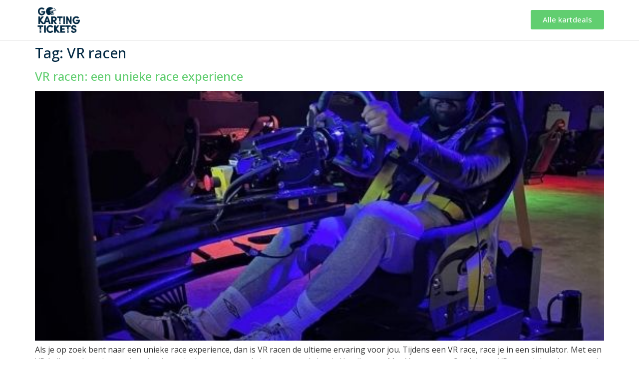

--- FILE ---
content_type: text/html; charset=UTF-8
request_url: https://www.gokartingtickets.nl/post-tag/vr-racen/
body_size: 10840
content:
<!doctype html>
<html lang="nl-NL">
<head>
	<meta charset="UTF-8">
	<meta name="viewport" content="width=device-width, initial-scale=1">
	<link rel="profile" href="https://gmpg.org/xfn/11">
	<meta name='robots' content='index, follow, max-image-preview:large, max-snippet:-1, max-video-preview:-1' />
	<style>img:is([sizes="auto" i], [sizes^="auto," i]) { contain-intrinsic-size: 3000px 1500px }</style>
	
	<!-- This site is optimized with the Yoast SEO plugin v26.2 - https://yoast.com/wordpress/plugins/seo/ -->
	<title>VR racen - GoKarting Tickets</title>
	<link rel="canonical" href="https://www.gokartingtickets.nl/post-tag/vr-racen/" />
	<meta property="og:locale" content="nl_NL" />
	<meta property="og:type" content="article" />
	<meta property="og:title" content="VR racen - GoKarting Tickets" />
	<meta property="og:url" content="https://www.gokartingtickets.nl/post-tag/vr-racen/" />
	<meta property="og:site_name" content="GoKarting Tickets" />
	<meta name="twitter:card" content="summary_large_image" />
	<script type="application/ld+json" class="yoast-schema-graph">{"@context":"https://schema.org","@graph":[{"@type":"CollectionPage","@id":"https://www.gokartingtickets.nl/post-tag/vr-racen/","url":"https://www.gokartingtickets.nl/post-tag/vr-racen/","name":"VR racen - GoKarting Tickets","isPartOf":{"@id":"https://www.gokartingtickets.nl/#website"},"primaryImageOfPage":{"@id":"https://www.gokartingtickets.nl/post-tag/vr-racen/#primaryimage"},"image":{"@id":"https://www.gokartingtickets.nl/post-tag/vr-racen/#primaryimage"},"thumbnailUrl":"https://www.gokartingtickets.nl/wp-content/uploads/2022/01/Blog-VR-racen-een-unieke-race-experience.jpg","breadcrumb":{"@id":"https://www.gokartingtickets.nl/post-tag/vr-racen/#breadcrumb"},"inLanguage":"nl-NL"},{"@type":"ImageObject","inLanguage":"nl-NL","@id":"https://www.gokartingtickets.nl/post-tag/vr-racen/#primaryimage","url":"https://www.gokartingtickets.nl/wp-content/uploads/2022/01/Blog-VR-racen-een-unieke-race-experience.jpg","contentUrl":"https://www.gokartingtickets.nl/wp-content/uploads/2022/01/Blog-VR-racen-een-unieke-race-experience.jpg","width":550,"height":400,"caption":"VR racen bij Immersive in Almere"},{"@type":"BreadcrumbList","@id":"https://www.gokartingtickets.nl/post-tag/vr-racen/#breadcrumb","itemListElement":[{"@type":"ListItem","position":1,"name":"Home","item":"https://www.gokartingtickets.nl/"},{"@type":"ListItem","position":2,"name":"VR racen"}]},{"@type":"WebSite","@id":"https://www.gokartingtickets.nl/#website","url":"https://www.gokartingtickets.nl/","name":"GoKarting Tickets","description":"De mooiste kartbanen van Nederland","publisher":{"@id":"https://www.gokartingtickets.nl/#organization"},"potentialAction":[{"@type":"SearchAction","target":{"@type":"EntryPoint","urlTemplate":"https://www.gokartingtickets.nl/?s={search_term_string}"},"query-input":{"@type":"PropertyValueSpecification","valueRequired":true,"valueName":"search_term_string"}}],"inLanguage":"nl-NL"},{"@type":"Organization","@id":"https://www.gokartingtickets.nl/#organization","name":"GoKartingTickets.nl","url":"https://www.gokartingtickets.nl/","logo":{"@type":"ImageObject","inLanguage":"nl-NL","@id":"https://www.gokartingtickets.nl/#/schema/logo/image/","url":"https://www.gokartingtickets.nl/wp-content/uploads/2021/02/logo-gkt.png","contentUrl":"https://www.gokartingtickets.nl/wp-content/uploads/2021/02/logo-gkt.png","width":179,"height":109,"caption":"GoKartingTickets.nl"},"image":{"@id":"https://www.gokartingtickets.nl/#/schema/logo/image/"}}]}</script>
	<!-- / Yoast SEO plugin. -->


<link rel='dns-prefetch' href='//www.googletagmanager.com' />
<link rel="alternate" type="application/rss+xml" title="GoKarting Tickets &raquo; feed" href="https://www.gokartingtickets.nl/feed/" />
<link rel="alternate" type="application/rss+xml" title="GoKarting Tickets &raquo; reacties feed" href="https://www.gokartingtickets.nl/comments/feed/" />
<link rel="alternate" type="application/rss+xml" title="GoKarting Tickets &raquo; VR racen tag feed" href="https://www.gokartingtickets.nl/post-tag/vr-racen/feed/" />
<script>
window._wpemojiSettings = {"baseUrl":"https:\/\/s.w.org\/images\/core\/emoji\/16.0.1\/72x72\/","ext":".png","svgUrl":"https:\/\/s.w.org\/images\/core\/emoji\/16.0.1\/svg\/","svgExt":".svg","source":{"concatemoji":"https:\/\/www.gokartingtickets.nl\/wp-includes\/js\/wp-emoji-release.min.js?ver=6.8.3"}};
/*! This file is auto-generated */
!function(s,n){var o,i,e;function c(e){try{var t={supportTests:e,timestamp:(new Date).valueOf()};sessionStorage.setItem(o,JSON.stringify(t))}catch(e){}}function p(e,t,n){e.clearRect(0,0,e.canvas.width,e.canvas.height),e.fillText(t,0,0);var t=new Uint32Array(e.getImageData(0,0,e.canvas.width,e.canvas.height).data),a=(e.clearRect(0,0,e.canvas.width,e.canvas.height),e.fillText(n,0,0),new Uint32Array(e.getImageData(0,0,e.canvas.width,e.canvas.height).data));return t.every(function(e,t){return e===a[t]})}function u(e,t){e.clearRect(0,0,e.canvas.width,e.canvas.height),e.fillText(t,0,0);for(var n=e.getImageData(16,16,1,1),a=0;a<n.data.length;a++)if(0!==n.data[a])return!1;return!0}function f(e,t,n,a){switch(t){case"flag":return n(e,"\ud83c\udff3\ufe0f\u200d\u26a7\ufe0f","\ud83c\udff3\ufe0f\u200b\u26a7\ufe0f")?!1:!n(e,"\ud83c\udde8\ud83c\uddf6","\ud83c\udde8\u200b\ud83c\uddf6")&&!n(e,"\ud83c\udff4\udb40\udc67\udb40\udc62\udb40\udc65\udb40\udc6e\udb40\udc67\udb40\udc7f","\ud83c\udff4\u200b\udb40\udc67\u200b\udb40\udc62\u200b\udb40\udc65\u200b\udb40\udc6e\u200b\udb40\udc67\u200b\udb40\udc7f");case"emoji":return!a(e,"\ud83e\udedf")}return!1}function g(e,t,n,a){var r="undefined"!=typeof WorkerGlobalScope&&self instanceof WorkerGlobalScope?new OffscreenCanvas(300,150):s.createElement("canvas"),o=r.getContext("2d",{willReadFrequently:!0}),i=(o.textBaseline="top",o.font="600 32px Arial",{});return e.forEach(function(e){i[e]=t(o,e,n,a)}),i}function t(e){var t=s.createElement("script");t.src=e,t.defer=!0,s.head.appendChild(t)}"undefined"!=typeof Promise&&(o="wpEmojiSettingsSupports",i=["flag","emoji"],n.supports={everything:!0,everythingExceptFlag:!0},e=new Promise(function(e){s.addEventListener("DOMContentLoaded",e,{once:!0})}),new Promise(function(t){var n=function(){try{var e=JSON.parse(sessionStorage.getItem(o));if("object"==typeof e&&"number"==typeof e.timestamp&&(new Date).valueOf()<e.timestamp+604800&&"object"==typeof e.supportTests)return e.supportTests}catch(e){}return null}();if(!n){if("undefined"!=typeof Worker&&"undefined"!=typeof OffscreenCanvas&&"undefined"!=typeof URL&&URL.createObjectURL&&"undefined"!=typeof Blob)try{var e="postMessage("+g.toString()+"("+[JSON.stringify(i),f.toString(),p.toString(),u.toString()].join(",")+"));",a=new Blob([e],{type:"text/javascript"}),r=new Worker(URL.createObjectURL(a),{name:"wpTestEmojiSupports"});return void(r.onmessage=function(e){c(n=e.data),r.terminate(),t(n)})}catch(e){}c(n=g(i,f,p,u))}t(n)}).then(function(e){for(var t in e)n.supports[t]=e[t],n.supports.everything=n.supports.everything&&n.supports[t],"flag"!==t&&(n.supports.everythingExceptFlag=n.supports.everythingExceptFlag&&n.supports[t]);n.supports.everythingExceptFlag=n.supports.everythingExceptFlag&&!n.supports.flag,n.DOMReady=!1,n.readyCallback=function(){n.DOMReady=!0}}).then(function(){return e}).then(function(){var e;n.supports.everything||(n.readyCallback(),(e=n.source||{}).concatemoji?t(e.concatemoji):e.wpemoji&&e.twemoji&&(t(e.twemoji),t(e.wpemoji)))}))}((window,document),window._wpemojiSettings);
</script>
<style id='wp-emoji-styles-inline-css'>

	img.wp-smiley, img.emoji {
		display: inline !important;
		border: none !important;
		box-shadow: none !important;
		height: 1em !important;
		width: 1em !important;
		margin: 0 0.07em !important;
		vertical-align: -0.1em !important;
		background: none !important;
		padding: 0 !important;
	}
</style>
<link rel='stylesheet' id='wp-block-library-css' href='https://www.gokartingtickets.nl/wp-includes/css/dist/block-library/style.min.css?ver=6.8.3' media='all' />
<style id='classic-theme-styles-inline-css'>
/*! This file is auto-generated */
.wp-block-button__link{color:#fff;background-color:#32373c;border-radius:9999px;box-shadow:none;text-decoration:none;padding:calc(.667em + 2px) calc(1.333em + 2px);font-size:1.125em}.wp-block-file__button{background:#32373c;color:#fff;text-decoration:none}
</style>
<style id='global-styles-inline-css'>
:root{--wp--preset--aspect-ratio--square: 1;--wp--preset--aspect-ratio--4-3: 4/3;--wp--preset--aspect-ratio--3-4: 3/4;--wp--preset--aspect-ratio--3-2: 3/2;--wp--preset--aspect-ratio--2-3: 2/3;--wp--preset--aspect-ratio--16-9: 16/9;--wp--preset--aspect-ratio--9-16: 9/16;--wp--preset--color--black: #000000;--wp--preset--color--cyan-bluish-gray: #abb8c3;--wp--preset--color--white: #ffffff;--wp--preset--color--pale-pink: #f78da7;--wp--preset--color--vivid-red: #cf2e2e;--wp--preset--color--luminous-vivid-orange: #ff6900;--wp--preset--color--luminous-vivid-amber: #fcb900;--wp--preset--color--light-green-cyan: #7bdcb5;--wp--preset--color--vivid-green-cyan: #00d084;--wp--preset--color--pale-cyan-blue: #8ed1fc;--wp--preset--color--vivid-cyan-blue: #0693e3;--wp--preset--color--vivid-purple: #9b51e0;--wp--preset--gradient--vivid-cyan-blue-to-vivid-purple: linear-gradient(135deg,rgba(6,147,227,1) 0%,rgb(155,81,224) 100%);--wp--preset--gradient--light-green-cyan-to-vivid-green-cyan: linear-gradient(135deg,rgb(122,220,180) 0%,rgb(0,208,130) 100%);--wp--preset--gradient--luminous-vivid-amber-to-luminous-vivid-orange: linear-gradient(135deg,rgba(252,185,0,1) 0%,rgba(255,105,0,1) 100%);--wp--preset--gradient--luminous-vivid-orange-to-vivid-red: linear-gradient(135deg,rgba(255,105,0,1) 0%,rgb(207,46,46) 100%);--wp--preset--gradient--very-light-gray-to-cyan-bluish-gray: linear-gradient(135deg,rgb(238,238,238) 0%,rgb(169,184,195) 100%);--wp--preset--gradient--cool-to-warm-spectrum: linear-gradient(135deg,rgb(74,234,220) 0%,rgb(151,120,209) 20%,rgb(207,42,186) 40%,rgb(238,44,130) 60%,rgb(251,105,98) 80%,rgb(254,248,76) 100%);--wp--preset--gradient--blush-light-purple: linear-gradient(135deg,rgb(255,206,236) 0%,rgb(152,150,240) 100%);--wp--preset--gradient--blush-bordeaux: linear-gradient(135deg,rgb(254,205,165) 0%,rgb(254,45,45) 50%,rgb(107,0,62) 100%);--wp--preset--gradient--luminous-dusk: linear-gradient(135deg,rgb(255,203,112) 0%,rgb(199,81,192) 50%,rgb(65,88,208) 100%);--wp--preset--gradient--pale-ocean: linear-gradient(135deg,rgb(255,245,203) 0%,rgb(182,227,212) 50%,rgb(51,167,181) 100%);--wp--preset--gradient--electric-grass: linear-gradient(135deg,rgb(202,248,128) 0%,rgb(113,206,126) 100%);--wp--preset--gradient--midnight: linear-gradient(135deg,rgb(2,3,129) 0%,rgb(40,116,252) 100%);--wp--preset--font-size--small: 13px;--wp--preset--font-size--medium: 20px;--wp--preset--font-size--large: 36px;--wp--preset--font-size--x-large: 42px;--wp--preset--spacing--20: 0.44rem;--wp--preset--spacing--30: 0.67rem;--wp--preset--spacing--40: 1rem;--wp--preset--spacing--50: 1.5rem;--wp--preset--spacing--60: 2.25rem;--wp--preset--spacing--70: 3.38rem;--wp--preset--spacing--80: 5.06rem;--wp--preset--shadow--natural: 6px 6px 9px rgba(0, 0, 0, 0.2);--wp--preset--shadow--deep: 12px 12px 50px rgba(0, 0, 0, 0.4);--wp--preset--shadow--sharp: 6px 6px 0px rgba(0, 0, 0, 0.2);--wp--preset--shadow--outlined: 6px 6px 0px -3px rgba(255, 255, 255, 1), 6px 6px rgba(0, 0, 0, 1);--wp--preset--shadow--crisp: 6px 6px 0px rgba(0, 0, 0, 1);}:where(.is-layout-flex){gap: 0.5em;}:where(.is-layout-grid){gap: 0.5em;}body .is-layout-flex{display: flex;}.is-layout-flex{flex-wrap: wrap;align-items: center;}.is-layout-flex > :is(*, div){margin: 0;}body .is-layout-grid{display: grid;}.is-layout-grid > :is(*, div){margin: 0;}:where(.wp-block-columns.is-layout-flex){gap: 2em;}:where(.wp-block-columns.is-layout-grid){gap: 2em;}:where(.wp-block-post-template.is-layout-flex){gap: 1.25em;}:where(.wp-block-post-template.is-layout-grid){gap: 1.25em;}.has-black-color{color: var(--wp--preset--color--black) !important;}.has-cyan-bluish-gray-color{color: var(--wp--preset--color--cyan-bluish-gray) !important;}.has-white-color{color: var(--wp--preset--color--white) !important;}.has-pale-pink-color{color: var(--wp--preset--color--pale-pink) !important;}.has-vivid-red-color{color: var(--wp--preset--color--vivid-red) !important;}.has-luminous-vivid-orange-color{color: var(--wp--preset--color--luminous-vivid-orange) !important;}.has-luminous-vivid-amber-color{color: var(--wp--preset--color--luminous-vivid-amber) !important;}.has-light-green-cyan-color{color: var(--wp--preset--color--light-green-cyan) !important;}.has-vivid-green-cyan-color{color: var(--wp--preset--color--vivid-green-cyan) !important;}.has-pale-cyan-blue-color{color: var(--wp--preset--color--pale-cyan-blue) !important;}.has-vivid-cyan-blue-color{color: var(--wp--preset--color--vivid-cyan-blue) !important;}.has-vivid-purple-color{color: var(--wp--preset--color--vivid-purple) !important;}.has-black-background-color{background-color: var(--wp--preset--color--black) !important;}.has-cyan-bluish-gray-background-color{background-color: var(--wp--preset--color--cyan-bluish-gray) !important;}.has-white-background-color{background-color: var(--wp--preset--color--white) !important;}.has-pale-pink-background-color{background-color: var(--wp--preset--color--pale-pink) !important;}.has-vivid-red-background-color{background-color: var(--wp--preset--color--vivid-red) !important;}.has-luminous-vivid-orange-background-color{background-color: var(--wp--preset--color--luminous-vivid-orange) !important;}.has-luminous-vivid-amber-background-color{background-color: var(--wp--preset--color--luminous-vivid-amber) !important;}.has-light-green-cyan-background-color{background-color: var(--wp--preset--color--light-green-cyan) !important;}.has-vivid-green-cyan-background-color{background-color: var(--wp--preset--color--vivid-green-cyan) !important;}.has-pale-cyan-blue-background-color{background-color: var(--wp--preset--color--pale-cyan-blue) !important;}.has-vivid-cyan-blue-background-color{background-color: var(--wp--preset--color--vivid-cyan-blue) !important;}.has-vivid-purple-background-color{background-color: var(--wp--preset--color--vivid-purple) !important;}.has-black-border-color{border-color: var(--wp--preset--color--black) !important;}.has-cyan-bluish-gray-border-color{border-color: var(--wp--preset--color--cyan-bluish-gray) !important;}.has-white-border-color{border-color: var(--wp--preset--color--white) !important;}.has-pale-pink-border-color{border-color: var(--wp--preset--color--pale-pink) !important;}.has-vivid-red-border-color{border-color: var(--wp--preset--color--vivid-red) !important;}.has-luminous-vivid-orange-border-color{border-color: var(--wp--preset--color--luminous-vivid-orange) !important;}.has-luminous-vivid-amber-border-color{border-color: var(--wp--preset--color--luminous-vivid-amber) !important;}.has-light-green-cyan-border-color{border-color: var(--wp--preset--color--light-green-cyan) !important;}.has-vivid-green-cyan-border-color{border-color: var(--wp--preset--color--vivid-green-cyan) !important;}.has-pale-cyan-blue-border-color{border-color: var(--wp--preset--color--pale-cyan-blue) !important;}.has-vivid-cyan-blue-border-color{border-color: var(--wp--preset--color--vivid-cyan-blue) !important;}.has-vivid-purple-border-color{border-color: var(--wp--preset--color--vivid-purple) !important;}.has-vivid-cyan-blue-to-vivid-purple-gradient-background{background: var(--wp--preset--gradient--vivid-cyan-blue-to-vivid-purple) !important;}.has-light-green-cyan-to-vivid-green-cyan-gradient-background{background: var(--wp--preset--gradient--light-green-cyan-to-vivid-green-cyan) !important;}.has-luminous-vivid-amber-to-luminous-vivid-orange-gradient-background{background: var(--wp--preset--gradient--luminous-vivid-amber-to-luminous-vivid-orange) !important;}.has-luminous-vivid-orange-to-vivid-red-gradient-background{background: var(--wp--preset--gradient--luminous-vivid-orange-to-vivid-red) !important;}.has-very-light-gray-to-cyan-bluish-gray-gradient-background{background: var(--wp--preset--gradient--very-light-gray-to-cyan-bluish-gray) !important;}.has-cool-to-warm-spectrum-gradient-background{background: var(--wp--preset--gradient--cool-to-warm-spectrum) !important;}.has-blush-light-purple-gradient-background{background: var(--wp--preset--gradient--blush-light-purple) !important;}.has-blush-bordeaux-gradient-background{background: var(--wp--preset--gradient--blush-bordeaux) !important;}.has-luminous-dusk-gradient-background{background: var(--wp--preset--gradient--luminous-dusk) !important;}.has-pale-ocean-gradient-background{background: var(--wp--preset--gradient--pale-ocean) !important;}.has-electric-grass-gradient-background{background: var(--wp--preset--gradient--electric-grass) !important;}.has-midnight-gradient-background{background: var(--wp--preset--gradient--midnight) !important;}.has-small-font-size{font-size: var(--wp--preset--font-size--small) !important;}.has-medium-font-size{font-size: var(--wp--preset--font-size--medium) !important;}.has-large-font-size{font-size: var(--wp--preset--font-size--large) !important;}.has-x-large-font-size{font-size: var(--wp--preset--font-size--x-large) !important;}
:where(.wp-block-post-template.is-layout-flex){gap: 1.25em;}:where(.wp-block-post-template.is-layout-grid){gap: 1.25em;}
:where(.wp-block-columns.is-layout-flex){gap: 2em;}:where(.wp-block-columns.is-layout-grid){gap: 2em;}
:root :where(.wp-block-pullquote){font-size: 1.5em;line-height: 1.6;}
</style>
<link rel='stylesheet' id='woocommerce-layout-css' href='https://www.gokartingtickets.nl/wp-content/plugins/woocommerce/assets/css/woocommerce-layout.css?ver=10.3.7' media='all' />
<link rel='stylesheet' id='woocommerce-smallscreen-css' href='https://www.gokartingtickets.nl/wp-content/plugins/woocommerce/assets/css/woocommerce-smallscreen.css?ver=10.3.7' media='only screen and (max-width: 768px)' />
<link rel='stylesheet' id='woocommerce-general-css' href='https://www.gokartingtickets.nl/wp-content/plugins/woocommerce/assets/css/woocommerce.css?ver=10.3.7' media='all' />
<style id='woocommerce-inline-inline-css'>
.woocommerce form .form-row .required { visibility: visible; }
</style>
<style id='wpgb-head-inline-css'>
.wp-grid-builder:not(.wpgb-template),.wpgb-facet{opacity:0.01}.wpgb-facet fieldset{margin:0;padding:0;border:none;outline:none;box-shadow:none}.wpgb-facet fieldset:last-child{margin-bottom:40px;}.wpgb-facet fieldset legend.wpgb-sr-only{height:1px;width:1px}
</style>
<link rel='stylesheet' id='brands-styles-css' href='https://www.gokartingtickets.nl/wp-content/plugins/woocommerce/assets/css/brands.css?ver=10.3.7' media='all' />
<link rel='stylesheet' id='hello-elementor-css' href='https://www.gokartingtickets.nl/wp-content/themes/hello-elementor/style.min.css?ver=3.0.1' media='all' />
<link rel='stylesheet' id='hello-elementor-theme-style-css' href='https://www.gokartingtickets.nl/wp-content/themes/hello-elementor/theme.min.css?ver=3.0.1' media='all' />
<link rel='stylesheet' id='hello-elementor-header-footer-css' href='https://www.gokartingtickets.nl/wp-content/themes/hello-elementor/header-footer.min.css?ver=3.0.1' media='all' />
<link rel='stylesheet' id='elementor-icons-css' href='https://www.gokartingtickets.nl/wp-content/plugins/elementor/assets/lib/eicons/css/elementor-icons.min.css?ver=5.30.0' media='all' />
<link rel='stylesheet' id='elementor-frontend-css' href='https://www.gokartingtickets.nl/wp-content/plugins/elementor/assets/css/frontend.min.css?ver=3.22.3' media='all' />
<link rel='stylesheet' id='swiper-css' href='https://www.gokartingtickets.nl/wp-content/plugins/elementor/assets/lib/swiper/v8/css/swiper.min.css?ver=8.4.5' media='all' />
<link rel='stylesheet' id='elementor-post-7-css' href='https://www.gokartingtickets.nl/wp-content/uploads/elementor/css/post-7.css?ver=1761901755' media='all' />
<link rel='stylesheet' id='ElementorFAQSchema-css' href='https://www.gokartingtickets.nl/wp-content/plugins/faq-schema-for-elementor/assets/css/elementor-faq-schema.css?ver=6.8.3' media='all' />
<link rel='stylesheet' id='dashicons-css' href='https://www.gokartingtickets.nl/wp-includes/css/dashicons.min.css?ver=6.8.3' media='all' />
<link rel='stylesheet' id='elementor-pro-css' href='https://www.gokartingtickets.nl/wp-content/plugins/elementor-pro/assets/css/frontend.min.css?ver=3.22.1' media='all' />
<link rel='stylesheet' id='elementor-global-css' href='https://www.gokartingtickets.nl/wp-content/uploads/elementor/css/global.css?ver=1761901757' media='all' />
<link rel='stylesheet' id='elementor-post-7498-css' href='https://www.gokartingtickets.nl/wp-content/uploads/elementor/css/post-7498.css?ver=1761901757' media='all' />
<link rel='stylesheet' id='elementor-post-6657-css' href='https://www.gokartingtickets.nl/wp-content/uploads/elementor/css/post-6657.css?ver=1761901757' media='all' />
<link rel='stylesheet' id='ecs-styles-css' href='https://www.gokartingtickets.nl/wp-content/plugins/ele-custom-skin/assets/css/ecs-style.css?ver=3.1.9' media='all' />
<link rel='stylesheet' id='elementor-post-7488-css' href='https://www.gokartingtickets.nl/wp-content/uploads/elementor/css/post-7488.css?ver=1706525853' media='all' />
<link rel='stylesheet' id='elementor-post-7490-css' href='https://www.gokartingtickets.nl/wp-content/uploads/elementor/css/post-7490.css?ver=1706525884' media='all' />
<link rel='stylesheet' id='elementor-post-7493-css' href='https://www.gokartingtickets.nl/wp-content/uploads/elementor/css/post-7493.css?ver=1706525986' media='all' />
<link rel='stylesheet' id='elementor-post-7863-css' href='https://www.gokartingtickets.nl/wp-content/uploads/elementor/css/post-7863.css?ver=1622196765' media='all' />
<link rel='stylesheet' id='elementor-post-8021-css' href='https://www.gokartingtickets.nl/wp-content/uploads/elementor/css/post-8021.css?ver=1706529622' media='all' />
<link rel='stylesheet' id='elementor-post-8113-css' href='https://www.gokartingtickets.nl/wp-content/uploads/elementor/css/post-8113.css?ver=1706525935' media='all' />
<link rel='stylesheet' id='elementor-post-10418-css' href='https://www.gokartingtickets.nl/wp-content/uploads/elementor/css/post-10418.css?ver=1669028329' media='all' />
<link rel='stylesheet' id='google-fonts-1-css' href='https://fonts.googleapis.com/css?family=Open+Sans%3A100%2C100italic%2C200%2C200italic%2C300%2C300italic%2C400%2C400italic%2C500%2C500italic%2C600%2C600italic%2C700%2C700italic%2C800%2C800italic%2C900%2C900italic&#038;display=auto&#038;ver=6.8.3' media='all' />
<link rel='stylesheet' id='elementor-icons-shared-0-css' href='https://www.gokartingtickets.nl/wp-content/plugins/elementor/assets/lib/font-awesome/css/fontawesome.min.css?ver=5.15.3' media='all' />
<link rel='stylesheet' id='elementor-icons-fa-solid-css' href='https://www.gokartingtickets.nl/wp-content/plugins/elementor/assets/lib/font-awesome/css/solid.min.css?ver=5.15.3' media='all' />
<link rel="preconnect" href="https://fonts.gstatic.com/" crossorigin><script src="https://www.gokartingtickets.nl/wp-includes/js/jquery/jquery.min.js?ver=3.7.1" id="jquery-core-js"></script>
<script src="https://www.gokartingtickets.nl/wp-includes/js/jquery/jquery-migrate.min.js?ver=3.4.1" id="jquery-migrate-js"></script>
<script src="https://www.gokartingtickets.nl/wp-content/plugins/woocommerce/assets/js/jquery-blockui/jquery.blockUI.min.js?ver=2.7.0-wc.10.3.7" id="wc-jquery-blockui-js" defer data-wp-strategy="defer"></script>
<script id="wc-add-to-cart-js-extra">
var wc_add_to_cart_params = {"ajax_url":"\/wp-admin\/admin-ajax.php","wc_ajax_url":"\/?wc-ajax=%%endpoint%%","i18n_view_cart":"Bekijk winkelwagen","cart_url":"https:\/\/www.gokartingtickets.nl","is_cart":"","cart_redirect_after_add":"yes"};
</script>
<script src="https://www.gokartingtickets.nl/wp-content/plugins/woocommerce/assets/js/frontend/add-to-cart.min.js?ver=10.3.7" id="wc-add-to-cart-js" defer data-wp-strategy="defer"></script>
<script src="https://www.gokartingtickets.nl/wp-content/plugins/woocommerce/assets/js/js-cookie/js.cookie.min.js?ver=2.1.4-wc.10.3.7" id="wc-js-cookie-js" defer data-wp-strategy="defer"></script>
<script id="woocommerce-js-extra">
var woocommerce_params = {"ajax_url":"\/wp-admin\/admin-ajax.php","wc_ajax_url":"\/?wc-ajax=%%endpoint%%","i18n_password_show":"Wachtwoord weergeven","i18n_password_hide":"Wachtwoord verbergen"};
</script>
<script src="https://www.gokartingtickets.nl/wp-content/plugins/woocommerce/assets/js/frontend/woocommerce.min.js?ver=10.3.7" id="woocommerce-js" defer data-wp-strategy="defer"></script>
<script id="ecs_ajax_load-js-extra">
var ecs_ajax_params = {"ajaxurl":"https:\/\/www.gokartingtickets.nl\/wp-admin\/admin-ajax.php","posts":"{\"tag\":\"vr-racen\",\"error\":\"\",\"m\":\"\",\"p\":0,\"post_parent\":\"\",\"subpost\":\"\",\"subpost_id\":\"\",\"attachment\":\"\",\"attachment_id\":0,\"name\":\"\",\"pagename\":\"\",\"page_id\":0,\"second\":\"\",\"minute\":\"\",\"hour\":\"\",\"day\":0,\"monthnum\":0,\"year\":0,\"w\":0,\"category_name\":\"\",\"cat\":\"\",\"tag_id\":464,\"author\":\"\",\"author_name\":\"\",\"feed\":\"\",\"tb\":\"\",\"paged\":0,\"meta_key\":\"\",\"meta_value\":\"\",\"preview\":\"\",\"s\":\"\",\"sentence\":\"\",\"title\":\"\",\"fields\":\"all\",\"menu_order\":\"\",\"embed\":\"\",\"category__in\":[],\"category__not_in\":[],\"category__and\":[],\"post__in\":[],\"post__not_in\":[],\"post_name__in\":[],\"tag__in\":[],\"tag__not_in\":[],\"tag__and\":[],\"tag_slug__in\":[\"vr-racen\"],\"tag_slug__and\":[],\"post_parent__in\":[],\"post_parent__not_in\":[],\"author__in\":[],\"author__not_in\":[],\"search_columns\":[],\"wpgb_wc_query\":true,\"wpgb_inject\":\"wpgb-content\",\"posts_per_page\":10,\"number\":\"10\",\"ignore_sticky_posts\":false,\"suppress_filters\":false,\"cache_results\":true,\"update_post_term_cache\":true,\"update_menu_item_cache\":false,\"lazy_load_term_meta\":true,\"update_post_meta_cache\":true,\"post_type\":\"\",\"nopaging\":false,\"comments_per_page\":\"50\",\"no_found_rows\":false,\"order\":\"DESC\"}"};
</script>
<script src="https://www.gokartingtickets.nl/wp-content/plugins/ele-custom-skin/assets/js/ecs_ajax_pagination.js?ver=3.1.9" id="ecs_ajax_load-js"></script>
<script src="https://www.gokartingtickets.nl/wp-content/plugins/ele-custom-skin/assets/js/ecs.js?ver=3.1.9" id="ecs-script-js"></script>
<link rel="https://api.w.org/" href="https://www.gokartingtickets.nl/wp-json/" /><link rel="alternate" title="JSON" type="application/json" href="https://www.gokartingtickets.nl/wp-json/wp/v2/tags/464" /><link rel="EditURI" type="application/rsd+xml" title="RSD" href="https://www.gokartingtickets.nl/xmlrpc.php?rsd" />
<meta name="generator" content="WordPress 6.8.3" />
<meta name="generator" content="WooCommerce 10.3.7" />
<meta name="generator" content="Site Kit by Google 1.164.0" /><!-- Google Tag Manager -->
<script>(function(w,d,s,l,i){w[l]=w[l]||[];w[l].push({'gtm.start':
new Date().getTime(),event:'gtm.js'});var f=d.getElementsByTagName(s)[0],
j=d.createElement(s),dl=l!='dataLayer'?'&l='+l:'';j.async=true;j.src=
'https://www.googletagmanager.com/gtm.js?id='+i+dl;f.parentNode.insertBefore(j,f);
})(window,document,'script','dataLayer','GTM-N8Z8LSW');</script>
<!-- End Google Tag Manager -->
<noscript><style>.wp-grid-builder .wpgb-card.wpgb-card-hidden .wpgb-card-wrapper{opacity:1!important;visibility:visible!important;transform:none!important}.wpgb-facet {opacity:1!important;pointer-events:auto!important}.wpgb-facet *:not(.wpgb-pagination-facet){display:none}</style></noscript>	<noscript><style>.woocommerce-product-gallery{ opacity: 1 !important; }</style></noscript>
	
<!-- Google AdSense meta tags toegevoegd door Site Kit -->
<meta name="google-adsense-platform-account" content="ca-host-pub-2644536267352236">
<meta name="google-adsense-platform-domain" content="sitekit.withgoogle.com">
<!-- Einde Google AdSense meta tags toegevoegd door Site Kit -->
<meta name="generator" content="Elementor 3.22.3; features: e_optimized_assets_loading, additional_custom_breakpoints; settings: css_print_method-external, google_font-enabled, font_display-auto">
<!-- Google tag (gtag.js) -->
<script async src="https://www.googletagmanager.com/gtag/js?id=AW-16831349430">
</script>
<script>
  window.dataLayer = window.dataLayer || [];
  function gtag(){dataLayer.push(arguments);}
  gtag('js', new Date());

  gtag('config', 'AW-16831349430');
</script>
			<style id="wpsp-style-frontend"></style>
			<link rel="icon" href="https://www.gokartingtickets.nl/wp-content/uploads/2020/07/cropped-karting-zwart-favicon-32x32.png" sizes="32x32" />
<link rel="icon" href="https://www.gokartingtickets.nl/wp-content/uploads/2020/07/cropped-karting-zwart-favicon-192x192.png" sizes="192x192" />
<link rel="apple-touch-icon" href="https://www.gokartingtickets.nl/wp-content/uploads/2020/07/cropped-karting-zwart-favicon-180x180.png" />
<meta name="msapplication-TileImage" content="https://www.gokartingtickets.nl/wp-content/uploads/2020/07/cropped-karting-zwart-favicon-270x270.png" />
</head>
<body class="archive tag tag-vr-racen tag-464 wp-theme-hello-elementor theme-hello-elementor woocommerce-no-js wp-schema-pro-2.10.4 elementor-default elementor-kit-7">


<a class="skip-link screen-reader-text" href="#content">Ga naar de inhoud</a>

		<div data-elementor-type="header" data-elementor-id="7498" class="elementor elementor-7498 elementor-location-header" data-elementor-post-type="elementor_library">
					<section class="elementor-section elementor-top-section elementor-element elementor-element-4ce28d78 elementor-section-height-min-height elementor-section-content-middle elementor-section-boxed elementor-section-height-default elementor-section-items-middle" data-id="4ce28d78" data-element_type="section" data-settings="{&quot;background_background&quot;:&quot;classic&quot;,&quot;sticky&quot;:&quot;top&quot;,&quot;sticky_on&quot;:[],&quot;sticky_offset&quot;:0,&quot;sticky_effects_offset&quot;:0}">
						<div class="elementor-container elementor-column-gap-no">
					<div class="elementor-column elementor-col-50 elementor-top-column elementor-element elementor-element-644833c6" data-id="644833c6" data-element_type="column">
			<div class="elementor-widget-wrap elementor-element-populated">
						<div class="elementor-element elementor-element-54025d93 elementor-widget elementor-widget-image" data-id="54025d93" data-element_type="widget" data-widget_type="image.default">
				<div class="elementor-widget-container">
														<a href="https://www.gokartingtickets.nl">
							<img width="179" height="109" src="https://www.gokartingtickets.nl/wp-content/uploads/2021/02/logo-gkt.png" class="attachment-medium_large size-medium_large wp-image-7497" alt="" />								</a>
													</div>
				</div>
					</div>
		</div>
				<div class="elementor-column elementor-col-50 elementor-top-column elementor-element elementor-element-12ba55a" data-id="12ba55a" data-element_type="column">
			<div class="elementor-widget-wrap elementor-element-populated">
						<div class="elementor-element elementor-element-4336628 elementor-align-right elementor-widget__width-auto elementor-widget elementor-widget-button" data-id="4336628" data-element_type="widget" data-widget_type="button.default">
				<div class="elementor-widget-container">
					<div class="elementor-button-wrapper">
			<a class="elementor-button elementor-button-link elementor-size-sm" href="/deals">
						<span class="elementor-button-content-wrapper">
									<span class="elementor-button-text">Alle kartdeals</span>
					</span>
					</a>
		</div>
				</div>
				</div>
					</div>
		</div>
					</div>
		</section>
				</div>
		<main id="content" class="site-main">

			<header class="page-header">
			<h1 class="entry-title">Tag: <span>VR racen</span></h1>		</header>
	
	<div class="page-content">
					<article class="post">
				<h2 class="entry-title"><a href="https://www.gokartingtickets.nl/vr-racen-een-unieke-race-experience/">VR racen: een unieke race experience</a></h2><a href="https://www.gokartingtickets.nl/vr-racen-een-unieke-race-experience/"><img fetchpriority="high" width="550" height="400" src="https://www.gokartingtickets.nl/wp-content/uploads/2022/01/Blog-VR-racen-een-unieke-race-experience.jpg" class="attachment-large size-large wp-post-image" alt="VR racen bij Immersive in Almere" decoding="async" srcset="https://www.gokartingtickets.nl/wp-content/uploads/2022/01/Blog-VR-racen-een-unieke-race-experience.jpg 550w, https://www.gokartingtickets.nl/wp-content/uploads/2022/01/Blog-VR-racen-een-unieke-race-experience-300x218.jpg 300w, https://www.gokartingtickets.nl/wp-content/uploads/2022/01/Blog-VR-racen-een-unieke-race-experience-83x60.jpg 83w" sizes="(max-width: 550px) 100vw, 550px" /></a><p>Als je op zoek bent naar een unieke race experience, dan is VR racen de ultieme ervaring voor jou. Tijdens een VR race, race je in een simulator. Met een VR-bril op scheur je over het circuit van je dromen en versla je coureurs als Lewis Hamilton en Max Verstappen. Ontdek wat VR racen inhoudt en waar je dit kunt doen. </p>
			</article>
			</div>

	
	
</main>
		<div data-elementor-type="footer" data-elementor-id="6657" class="elementor elementor-6657 elementor-location-footer" data-elementor-post-type="elementor_library">
					<footer data-dce-background-color="#002741" class="elementor-section elementor-top-section elementor-element elementor-element-7eeb8d5 elementor-section-boxed elementor-section-height-default elementor-section-height-default" data-id="7eeb8d5" data-element_type="section" data-settings="{&quot;background_background&quot;:&quot;classic&quot;}">
						<div class="elementor-container elementor-column-gap-default">
					<div class="elementor-column elementor-col-100 elementor-top-column elementor-element elementor-element-761d5b08" data-id="761d5b08" data-element_type="column">
			<div class="elementor-widget-wrap elementor-element-populated">
						<section class="elementor-section elementor-inner-section elementor-element elementor-element-19033ebe elementor-section-boxed elementor-section-height-default elementor-section-height-default" data-id="19033ebe" data-element_type="section">
						<div class="elementor-container elementor-column-gap-default">
					<div class="elementor-column elementor-col-100 elementor-inner-column elementor-element elementor-element-5b306533" data-id="5b306533" data-element_type="column">
			<div class="elementor-widget-wrap elementor-element-populated">
						<div class="elementor-element elementor-element-c7aed3 elementor-widget elementor-widget-heading" data-id="c7aed3" data-element_type="widget" data-widget_type="heading.default">
				<div class="elementor-widget-container">
			<h2 class="elementor-heading-title elementor-size-default">Unieke kartdeals in jouw mailbox?</h2>		</div>
				</div>
				<div class="elementor-element elementor-element-5f590ef elementor-widget elementor-widget-text-editor" data-id="5f590ef" data-element_type="widget" data-widget_type="text-editor.default">
				<div class="elementor-widget-container">
							<p>Meld je aan voor de Gokartingtickets.nl nieuwsbrief.</p>						</div>
				</div>
				<div class="elementor-element elementor-element-7cc4e4fe elementor-button-align-stretch elementor-widget elementor-widget-form" data-id="7cc4e4fe" data-element_type="widget" data-settings="{&quot;button_width&quot;:&quot;33&quot;,&quot;button_width_tablet&quot;:&quot;33&quot;,&quot;step_next_label&quot;:&quot;Next&quot;,&quot;step_previous_label&quot;:&quot;Previous&quot;,&quot;dce_confirm_dialog_enabled&quot;:&quot;no&quot;,&quot;step_type&quot;:&quot;number_text&quot;,&quot;step_icon_shape&quot;:&quot;circle&quot;,&quot;label_icon_size&quot;:{&quot;unit&quot;:&quot;px&quot;,&quot;size&quot;:&quot;&quot;,&quot;sizes&quot;:[]},&quot;field_icon_size&quot;:{&quot;unit&quot;:&quot;px&quot;,&quot;size&quot;:&quot;&quot;,&quot;sizes&quot;:[]}}" data-widget_type="form.default">
				<div class="elementor-widget-container">
					<form class="elementor-form" method="post" name="Nieuwsbrief footer">
			<input type="hidden" name="post_id" value="6657"/>
			<input type="hidden" name="form_id" value="7cc4e4fe"/>
			<input type="hidden" name="referer_title" value="VR racen - GoKarting Tickets" />

			
			<div class="elementor-form-fields-wrapper elementor-labels-">
								<div class="elementor-field-type-email elementor-field-group elementor-column elementor-field-group-email elementor-col-66 elementor-md-66 elementor-field-required">
												<label for="form-field-email" class="elementor-field-label elementor-screen-only">
								Email							</label>
														<input size="1" type="email" name="form_fields[email]" id="form-field-email" class="elementor-field elementor-size-lg  elementor-field-textual" placeholder="Jouw Email" required="required" aria-required="true">
											</div>
								<div class="elementor-field-group elementor-column elementor-field-type-submit elementor-col-33 e-form__buttons elementor-md-33">
					<button class="elementor-button elementor-size-lg" type="submit">
						<span class="elementor-button-content-wrapper">
															<span class="elementor-button-icon">
									<i aria-hidden="true" class="fas fa-arrow-right"></i>																	</span>
																						<span class="elementor-button-text">Aanmelden</span>
													</span>
					</button>
				</div>
			</div>
		</form>
				</div>
				</div>
					</div>
		</div>
					</div>
		</section>
				<section class="elementor-section elementor-inner-section elementor-element elementor-element-762d5671 elementor-section-content-top elementor-section-full_width elementor-section-height-default elementor-section-height-default" data-id="762d5671" data-element_type="section">
						<div class="elementor-container elementor-column-gap-no">
					<div class="elementor-column elementor-col-33 elementor-inner-column elementor-element elementor-element-6af2ca1d" data-id="6af2ca1d" data-element_type="column">
			<div class="elementor-widget-wrap elementor-element-populated">
						<div class="elementor-element elementor-element-105cd8e3 elementor-widget elementor-widget-heading" data-id="105cd8e3" data-element_type="widget" data-widget_type="heading.default">
				<div class="elementor-widget-container">
			<h4 class="elementor-heading-title elementor-size-default">GoKarting Tickets</h4>		</div>
				</div>
				<div class="elementor-element elementor-element-f32c75b elementor-align-center elementor-icon-list--layout-traditional elementor-list-item-link-full_width elementor-widget elementor-widget-icon-list" data-id="f32c75b" data-element_type="widget" data-widget_type="icon-list.default">
				<div class="elementor-widget-container">
					<ul class="elementor-icon-list-items">
							<li class="elementor-icon-list-item">
											<a href="https://www.gokartingtickets.nl/kartbanen-in-nederland/">

											<span class="elementor-icon-list-text">Alle kartbanen in Nederland</span>
											</a>
									</li>
								<li class="elementor-icon-list-item">
											<a href="https://www.gokartingtickets.nl/indoor-karten/" target="_blank">

											<span class="elementor-icon-list-text">Indoor karten</span>
											</a>
									</li>
								<li class="elementor-icon-list-item">
											<a href="https://www.gokartingtickets.nl/outdoor-karten/" target="_blank">

											<span class="elementor-icon-list-text">Outdoor karten</span>
											</a>
									</li>
								<li class="elementor-icon-list-item">
											<a href="/blog">

												<span class="elementor-icon-list-icon">
							<i aria-hidden="true" class="fas fa-check"></i>						</span>
										<span class="elementor-icon-list-text">Blog</span>
											</a>
									</li>
						</ul>
				</div>
				</div>
					</div>
		</div>
				<div class="elementor-column elementor-col-33 elementor-inner-column elementor-element elementor-element-1b01827" data-id="1b01827" data-element_type="column">
			<div class="elementor-widget-wrap elementor-element-populated">
						<div class="elementor-element elementor-element-3995fd0c elementor-widget elementor-widget-heading" data-id="3995fd0c" data-element_type="widget" data-widget_type="heading.default">
				<div class="elementor-widget-container">
			<h4 class="elementor-heading-title elementor-size-default">Zakelijk</h4>		</div>
				</div>
				<div class="elementor-element elementor-element-29cbd690 elementor-align-center elementor-icon-list--layout-traditional elementor-list-item-link-full_width elementor-widget elementor-widget-icon-list" data-id="29cbd690" data-element_type="widget" data-widget_type="icon-list.default">
				<div class="elementor-widget-container">
					<ul class="elementor-icon-list-items">
							<li class="elementor-icon-list-item">
											<a href="https://www.gokartingtickets.nl/over-gokartingtickets-nl/">

											<span class="elementor-icon-list-text">Over GokartingTickets.nl</span>
											</a>
									</li>
						</ul>
				</div>
				</div>
					</div>
		</div>
				<div class="elementor-column elementor-col-33 elementor-inner-column elementor-element elementor-element-43b325a6" data-id="43b325a6" data-element_type="column">
			<div class="elementor-widget-wrap elementor-element-populated">
						<div class="elementor-element elementor-element-64961597 elementor-widget elementor-widget-heading" data-id="64961597" data-element_type="widget" data-widget_type="heading.default">
				<div class="elementor-widget-container">
			<h4 class="elementor-heading-title elementor-size-default">Deals per provincie</h4>		</div>
				</div>
				<div class="elementor-element elementor-element-126ebe7e elementor-align-center elementor-icon-list--layout-traditional elementor-list-item-link-full_width elementor-widget elementor-widget-icon-list" data-id="126ebe7e" data-element_type="widget" data-widget_type="icon-list.default">
				<div class="elementor-widget-container">
					<ul class="elementor-icon-list-items">
							<li class="elementor-icon-list-item">
											<a href="https://www.gokartingtickets.nl/kartbanen/utrecht">

											<span class="elementor-icon-list-text">Utrecht</span>
											</a>
									</li>
								<li class="elementor-icon-list-item">
											<a href="https://www.gokartingtickets.nl/kartbanen/noord-holland/">

											<span class="elementor-icon-list-text">Noord-Holland</span>
											</a>
									</li>
								<li class="elementor-icon-list-item">
											<a href="https://www.gokartingtickets.nl/kartbanen/gelderland/">

											<span class="elementor-icon-list-text">Gelderland</span>
											</a>
									</li>
								<li class="elementor-icon-list-item">
											<a href="https://www.gokartingtickets.nl/kartbanen/overijssel/">

											<span class="elementor-icon-list-text">Overijssel</span>
											</a>
									</li>
								<li class="elementor-icon-list-item">
											<a href="https://www.gokartingtickets.nl/kartbanen/limburg/">

											<span class="elementor-icon-list-text">Limburg</span>
											</a>
									</li>
								<li class="elementor-icon-list-item">
											<a href="https://www.gokartingtickets.nl/kartbanen/zuid-holland/">

											<span class="elementor-icon-list-text">Zuid-Holland</span>
											</a>
									</li>
						</ul>
				</div>
				</div>
					</div>
		</div>
					</div>
		</section>
				<div class="elementor-element elementor-element-4e56acf0 elementor-widget elementor-widget-heading" data-id="4e56acf0" data-element_type="widget" data-widget_type="heading.default">
				<div class="elementor-widget-container">
			<p class="elementor-heading-title elementor-size-default">© 2024 All rights reserved - Gokartingtickets.nl </p>		</div>
				</div>
					</div>
		</div>
					</div>
		</footer>
				</div>
		
<script type="speculationrules">
{"prefetch":[{"source":"document","where":{"and":[{"href_matches":"\/*"},{"not":{"href_matches":["\/wp-*.php","\/wp-admin\/*","\/wp-content\/uploads\/*","\/wp-content\/*","\/wp-content\/plugins\/*","\/wp-content\/themes\/hello-elementor\/*","\/*\\?(.+)"]}},{"not":{"selector_matches":"a[rel~=\"nofollow\"]"}},{"not":{"selector_matches":".no-prefetch, .no-prefetch a"}}]},"eagerness":"conservative"}]}
</script>
	<script>
		(function () {
			var c = document.body.className;
			c = c.replace(/woocommerce-no-js/, 'woocommerce-js');
			document.body.className = c;
		})();
	</script>
	<link rel='stylesheet' id='wc-blocks-style-css' href='https://www.gokartingtickets.nl/wp-content/plugins/woocommerce/assets/client/blocks/wc-blocks.css?ver=wc-10.3.7' media='all' />
<link rel='stylesheet' id='dce-style-css' href='https://www.gokartingtickets.nl/wp-content/plugins/dynamic-content-for-elementor/assets/css/style.min.css?ver=2.13.11' media='all' />
<link rel='stylesheet' id='dce-dynamic-visibility-css' href='https://www.gokartingtickets.nl/wp-content/plugins/dynamic-content-for-elementor/assets/css/dynamic-visibility.min.css?ver=2.13.11' media='all' />
<script src="https://www.gokartingtickets.nl/wp-content/plugins/faq-schema-for-elementor/assets/js/elementor-schema.js?ver=6.8.3" id="elementor-faq-schema-js"></script>
<script src="https://www.gokartingtickets.nl/wp-content/plugins/woocommerce/assets/js/sourcebuster/sourcebuster.min.js?ver=10.3.7" id="sourcebuster-js-js"></script>
<script id="wc-order-attribution-js-extra">
var wc_order_attribution = {"params":{"lifetime":1.0e-5,"session":30,"base64":false,"ajaxurl":"https:\/\/www.gokartingtickets.nl\/wp-admin\/admin-ajax.php","prefix":"wc_order_attribution_","allowTracking":true},"fields":{"source_type":"current.typ","referrer":"current_add.rf","utm_campaign":"current.cmp","utm_source":"current.src","utm_medium":"current.mdm","utm_content":"current.cnt","utm_id":"current.id","utm_term":"current.trm","utm_source_platform":"current.plt","utm_creative_format":"current.fmt","utm_marketing_tactic":"current.tct","session_entry":"current_add.ep","session_start_time":"current_add.fd","session_pages":"session.pgs","session_count":"udata.vst","user_agent":"udata.uag"}};
</script>
<script src="https://www.gokartingtickets.nl/wp-content/plugins/woocommerce/assets/js/frontend/order-attribution.min.js?ver=10.3.7" id="wc-order-attribution-js"></script>
<script src="https://www.gokartingtickets.nl/wp-content/plugins/elementor-pro/assets/lib/sticky/jquery.sticky.min.js?ver=3.22.1" id="e-sticky-js"></script>
<script src="https://www.gokartingtickets.nl/wp-content/plugins/elementor-pro/assets/js/webpack-pro.runtime.min.js?ver=3.22.1" id="elementor-pro-webpack-runtime-js"></script>
<script src="https://www.gokartingtickets.nl/wp-content/plugins/elementor/assets/js/webpack.runtime.min.js?ver=3.22.3" id="elementor-webpack-runtime-js"></script>
<script src="https://www.gokartingtickets.nl/wp-content/plugins/elementor/assets/js/frontend-modules.min.js?ver=3.22.3" id="elementor-frontend-modules-js"></script>
<script src="https://www.gokartingtickets.nl/wp-includes/js/dist/hooks.min.js?ver=4d63a3d491d11ffd8ac6" id="wp-hooks-js"></script>
<script src="https://www.gokartingtickets.nl/wp-includes/js/dist/i18n.min.js?ver=5e580eb46a90c2b997e6" id="wp-i18n-js"></script>
<script id="wp-i18n-js-after">
wp.i18n.setLocaleData( { 'text direction\u0004ltr': [ 'ltr' ] } );
</script>
<script id="elementor-pro-frontend-js-before">
var ElementorProFrontendConfig = {"ajaxurl":"https:\/\/www.gokartingtickets.nl\/wp-admin\/admin-ajax.php","nonce":"105dab883a","urls":{"assets":"https:\/\/www.gokartingtickets.nl\/wp-content\/plugins\/elementor-pro\/assets\/","rest":"https:\/\/www.gokartingtickets.nl\/wp-json\/"},"shareButtonsNetworks":{"facebook":{"title":"Facebook","has_counter":true},"twitter":{"title":"Twitter"},"linkedin":{"title":"LinkedIn","has_counter":true},"pinterest":{"title":"Pinterest","has_counter":true},"reddit":{"title":"Reddit","has_counter":true},"vk":{"title":"VK","has_counter":true},"odnoklassniki":{"title":"OK","has_counter":true},"tumblr":{"title":"Tumblr"},"digg":{"title":"Digg"},"skype":{"title":"Skype"},"stumbleupon":{"title":"StumbleUpon","has_counter":true},"mix":{"title":"Mix"},"telegram":{"title":"Telegram"},"pocket":{"title":"Pocket","has_counter":true},"xing":{"title":"XING","has_counter":true},"whatsapp":{"title":"WhatsApp"},"email":{"title":"Email"},"print":{"title":"Print"},"x-twitter":{"title":"X"},"threads":{"title":"Threads"}},"woocommerce":{"menu_cart":{"cart_page_url":"https:\/\/www.gokartingtickets.nl","checkout_page_url":"https:\/\/www.gokartingtickets.nl\/checkout\/","fragments_nonce":"7e2894c6b3"}},"facebook_sdk":{"lang":"nl_NL","app_id":""},"lottie":{"defaultAnimationUrl":"https:\/\/www.gokartingtickets.nl\/wp-content\/plugins\/elementor-pro\/modules\/lottie\/assets\/animations\/default.json"}};
</script>
<script src="https://www.gokartingtickets.nl/wp-content/plugins/elementor-pro/assets/js/frontend.min.js?ver=3.22.1" id="elementor-pro-frontend-js"></script>
<script src="https://www.gokartingtickets.nl/wp-content/plugins/elementor/assets/lib/waypoints/waypoints.min.js?ver=4.0.2" id="elementor-waypoints-js"></script>
<script src="https://www.gokartingtickets.nl/wp-includes/js/jquery/ui/core.min.js?ver=1.13.3" id="jquery-ui-core-js"></script>
<script id="elementor-frontend-js-before">
var elementorFrontendConfig = {"environmentMode":{"edit":false,"wpPreview":false,"isScriptDebug":false},"i18n":{"shareOnFacebook":"Deel via Facebook","shareOnTwitter":"Deel via Twitter","pinIt":"Pin dit","download":"Downloaden","downloadImage":"Download afbeelding","fullscreen":"Volledig scherm","zoom":"Zoom","share":"Delen","playVideo":"Video afspelen","previous":"Vorige","next":"Volgende","close":"Sluiten","a11yCarouselWrapperAriaLabel":"Carrousel | Horizontaal scrollen: pijl links & rechts","a11yCarouselPrevSlideMessage":"Vorige slide","a11yCarouselNextSlideMessage":"Volgende slide","a11yCarouselFirstSlideMessage":"Ga naar de eerste slide","a11yCarouselLastSlideMessage":"Ga naar de laatste slide","a11yCarouselPaginationBulletMessage":"Ga naar slide"},"is_rtl":false,"breakpoints":{"xs":0,"sm":480,"md":768,"lg":1025,"xl":1440,"xxl":1600},"responsive":{"breakpoints":{"mobile":{"label":"Mobiel portret","value":767,"default_value":767,"direction":"max","is_enabled":true},"mobile_extra":{"label":"Mobiel landschap","value":880,"default_value":880,"direction":"max","is_enabled":false},"tablet":{"label":"Tablet portret","value":1024,"default_value":1024,"direction":"max","is_enabled":true},"tablet_extra":{"label":"Tablet landschap","value":1200,"default_value":1200,"direction":"max","is_enabled":false},"laptop":{"label":"Laptop","value":1366,"default_value":1366,"direction":"max","is_enabled":false},"widescreen":{"label":"Breedbeeld","value":2400,"default_value":2400,"direction":"min","is_enabled":false}}},"version":"3.22.3","is_static":false,"experimentalFeatures":{"e_optimized_assets_loading":true,"additional_custom_breakpoints":true,"container_grid":true,"e_swiper_latest":true,"e_onboarding":true,"theme_builder_v2":true,"home_screen":true,"ai-layout":true,"landing-pages":true,"display-conditions":true,"form-submissions":true,"taxonomy-filter":true},"urls":{"assets":"https:\/\/www.gokartingtickets.nl\/wp-content\/plugins\/elementor\/assets\/"},"swiperClass":"swiper","settings":{"editorPreferences":[],"dynamicooo":[]},"kit":{"active_breakpoints":["viewport_mobile","viewport_tablet"],"global_image_lightbox":"yes","lightbox_enable_counter":"yes","lightbox_enable_fullscreen":"yes","lightbox_enable_zoom":"yes","lightbox_enable_share":"yes","lightbox_title_src":"title","lightbox_description_src":"description","woocommerce_notices_elements":[]},"post":{"id":0,"title":"VR racen - GoKarting Tickets","excerpt":""}};
</script>
<script src="https://www.gokartingtickets.nl/wp-content/plugins/elementor/assets/js/frontend.min.js?ver=3.22.3" id="elementor-frontend-js"></script>
<script src="https://www.gokartingtickets.nl/wp-content/plugins/elementor-pro/assets/js/elements-handlers.min.js?ver=3.22.1" id="pro-elements-handlers-js"></script>
			<script type="text/javascript" id="wpsp-script-frontend"></script>
			
</body>
</html>


--- FILE ---
content_type: text/css; charset=UTF-8
request_url: https://www.gokartingtickets.nl/wp-content/uploads/elementor/css/post-7498.css?ver=1761901757
body_size: 338
content:
.elementor-7498 .elementor-element.elementor-element-4ce28d78 > .elementor-container{min-height:0px;}.elementor-7498 .elementor-element.elementor-element-4ce28d78 > .elementor-container > .elementor-column > .elementor-widget-wrap{align-content:center;align-items:center;}.elementor-7498 .elementor-element.elementor-element-4ce28d78:not(.elementor-motion-effects-element-type-background), .elementor-7498 .elementor-element.elementor-element-4ce28d78 > .elementor-motion-effects-container > .elementor-motion-effects-layer{background-color:var( --e-global-color-5f1d496b );}.elementor-7498 .elementor-element.elementor-element-4ce28d78{border-style:solid;border-width:0px 0px 1px 0px;border-color:#CFCFCF;transition:background 0.3s, border 0.3s, border-radius 0.3s, box-shadow 0.3s;margin-top:0px;margin-bottom:0px;padding:5px 0px 5px 0px;}.elementor-7498 .elementor-element.elementor-element-4ce28d78, .elementor-7498 .elementor-element.elementor-element-4ce28d78 > .elementor-background-overlay{border-radius:0px 0px 0px 0px;}.elementor-7498 .elementor-element.elementor-element-4ce28d78 > .elementor-background-overlay{transition:background 0.3s, border-radius 0.3s, opacity 0.3s;}.elementor-7498 .elementor-element.elementor-element-644833c6 > .elementor-widget-wrap > .elementor-widget:not(.elementor-widget__width-auto):not(.elementor-widget__width-initial):not(:last-child):not(.elementor-absolute){margin-bottom:0px;}.elementor-7498 .elementor-element.elementor-element-644833c6 > .elementor-element-populated{margin:0px 0px 0px 0px;--e-column-margin-right:0px;--e-column-margin-left:0px;padding:0px 0px 0px 0px;}.elementor-7498 .elementor-element.elementor-element-54025d93{text-align:left;}.elementor-7498 .elementor-element.elementor-element-54025d93 img{width:85px;max-width:85px;}.elementor-7498 .elementor-element.elementor-element-54025d93 > .elementor-widget-container{margin:9px 0px 9px 5px;}.elementor-bc-flex-widget .elementor-7498 .elementor-element.elementor-element-12ba55a.elementor-column .elementor-widget-wrap{align-items:center;}.elementor-7498 .elementor-element.elementor-element-12ba55a.elementor-column.elementor-element[data-element_type="column"] > .elementor-widget-wrap.elementor-element-populated{align-content:center;align-items:center;}.elementor-7498 .elementor-element.elementor-element-12ba55a.elementor-column > .elementor-widget-wrap{justify-content:flex-end;}.elementor-7498 .elementor-element.elementor-element-12ba55a > .elementor-widget-wrap > .elementor-widget:not(.elementor-widget__width-auto):not(.elementor-widget__width-initial):not(:last-child):not(.elementor-absolute){margin-bottom:0px;}.elementor-7498 .elementor-element.elementor-element-12ba55a > .elementor-element-populated{margin:0px 0px 0px 0px;--e-column-margin-right:0px;--e-column-margin-left:0px;padding:0px 0px 0px 0px;}.elementor-7498 .elementor-element.elementor-element-648bb913 .elementor-menu-toggle{margin-left:auto;}.elementor-7498 .elementor-element.elementor-element-648bb913 .elementor-nav-menu .elementor-item{font-family:"Open Sans", Sans-serif;font-weight:600;}.elementor-7498 .elementor-element.elementor-element-648bb913 .elementor-nav-menu--main .elementor-item{padding-left:19px;padding-right:19px;padding-top:10px;padding-bottom:10px;}.elementor-7498 .elementor-element.elementor-element-648bb913{--e-nav-menu-horizontal-menu-item-margin:calc( 0px / 2 );width:auto;max-width:auto;}.elementor-7498 .elementor-element.elementor-element-648bb913 .elementor-nav-menu--main:not(.elementor-nav-menu--layout-horizontal) .elementor-nav-menu > li:not(:last-child){margin-bottom:0px;}.elementor-7498 .elementor-element.elementor-element-648bb913 .elementor-nav-menu--dropdown .elementor-item, .elementor-7498 .elementor-element.elementor-element-648bb913 .elementor-nav-menu--dropdown  .elementor-sub-item{font-family:"Open Sans", Sans-serif;font-weight:500;}.elementor-7498 .elementor-element.elementor-element-648bb913 .elementor-nav-menu--dropdown a{padding-left:17px;padding-right:17px;padding-top:11px;padding-bottom:11px;}.elementor-7498 .elementor-element.elementor-element-648bb913 > .elementor-widget-container{margin:0px 15px 0px 0px;padding:0px 0px 0px 0px;}.elementor-7498 .elementor-element.elementor-element-4336628 .elementor-button:hover, .elementor-7498 .elementor-element.elementor-element-4336628 .elementor-button:focus{color:var( --e-global-color-5f1d496b );background-color:var( --e-global-color-primary );}.elementor-7498 .elementor-element.elementor-element-4336628 .elementor-button:hover svg, .elementor-7498 .elementor-element.elementor-element-4336628 .elementor-button:focus svg{fill:var( --e-global-color-5f1d496b );}.elementor-7498 .elementor-element.elementor-element-4336628{width:auto;max-width:auto;}@media(max-width:1024px){.elementor-7498 .elementor-element.elementor-element-4ce28d78{padding:10px 20px 10px 20px;}.elementor-7498 .elementor-element.elementor-element-54025d93 img{width:4vw;}}@media(max-width:767px){.elementor-7498 .elementor-element.elementor-element-4ce28d78{padding:10px 5px 10px 5px;}.elementor-7498 .elementor-element.elementor-element-644833c6{width:40%;}.elementor-bc-flex-widget .elementor-7498 .elementor-element.elementor-element-644833c6.elementor-column .elementor-widget-wrap{align-items:flex-start;}.elementor-7498 .elementor-element.elementor-element-644833c6.elementor-column.elementor-element[data-element_type="column"] > .elementor-widget-wrap.elementor-element-populated{align-content:flex-start;align-items:flex-start;}.elementor-7498 .elementor-element.elementor-element-644833c6.elementor-column > .elementor-widget-wrap{justify-content:flex-start;}.elementor-7498 .elementor-element.elementor-element-644833c6 > .elementor-widget-wrap > .elementor-widget:not(.elementor-widget__width-auto):not(.elementor-widget__width-initial):not(:last-child):not(.elementor-absolute){margin-bottom:0px;}.elementor-7498 .elementor-element.elementor-element-54025d93{text-align:left;}.elementor-7498 .elementor-element.elementor-element-54025d93 img{width:75%;max-width:150px;}.elementor-7498 .elementor-element.elementor-element-12ba55a{width:60%;z-index:999;}.elementor-bc-flex-widget .elementor-7498 .elementor-element.elementor-element-12ba55a.elementor-column .elementor-widget-wrap{align-items:center;}.elementor-7498 .elementor-element.elementor-element-12ba55a.elementor-column.elementor-element[data-element_type="column"] > .elementor-widget-wrap.elementor-element-populated{align-content:center;align-items:center;}.elementor-7498 .elementor-element.elementor-element-12ba55a.elementor-column > .elementor-widget-wrap{justify-content:flex-end;}.elementor-7498 .elementor-element.elementor-element-12ba55a > .elementor-widget-wrap > .elementor-widget:not(.elementor-widget__width-auto):not(.elementor-widget__width-initial):not(:last-child):not(.elementor-absolute){margin-bottom:0px;}.elementor-7498 .elementor-element.elementor-element-12ba55a > .elementor-element-populated{margin:0px 0px 0px 0px;--e-column-margin-right:0px;--e-column-margin-left:0px;padding:0px 0px 0px 0px;}.elementor-7498 .elementor-element.elementor-element-648bb913 .elementor-nav-menu .elementor-item{font-size:1.1em;}.elementor-7498 .elementor-element.elementor-element-648bb913 .elementor-nav-menu--main .elementor-item{padding-left:0px;padding-right:0px;padding-top:0px;padding-bottom:0px;}.elementor-7498 .elementor-element.elementor-element-648bb913 .elementor-nav-menu--dropdown .elementor-item, .elementor-7498 .elementor-element.elementor-element-648bb913 .elementor-nav-menu--dropdown  .elementor-sub-item{font-size:1.1em;}.elementor-7498 .elementor-element.elementor-element-648bb913 .elementor-nav-menu--dropdown a{padding-left:10px;padding-right:10px;padding-top:15px;padding-bottom:15px;}.elementor-7498 .elementor-element.elementor-element-648bb913 .elementor-nav-menu--main > .elementor-nav-menu > li > .elementor-nav-menu--dropdown, .elementor-7498 .elementor-element.elementor-element-648bb913 .elementor-nav-menu__container.elementor-nav-menu--dropdown{margin-top:34px !important;}.elementor-7498 .elementor-element.elementor-element-648bb913 > .elementor-widget-container{margin:0px 4px 0px 0px;padding:0px 0px 0px 0px;}.elementor-7498 .elementor-element.elementor-element-648bb913{width:100%;max-width:100%;}}@media(min-width:768px){.elementor-7498 .elementor-element.elementor-element-644833c6{width:24.123%;}.elementor-7498 .elementor-element.elementor-element-12ba55a{width:75.877%;}}@media(max-width:1024px) and (min-width:768px){.elementor-7498 .elementor-element.elementor-element-644833c6{width:50%;}.elementor-7498 .elementor-element.elementor-element-12ba55a{width:30%;}}

--- FILE ---
content_type: text/css; charset=UTF-8
request_url: https://www.gokartingtickets.nl/wp-content/uploads/elementor/css/post-7490.css?ver=1706525884
body_size: 840
content:
.elementor-7490 .elementor-element.elementor-element-399b2b49:not(.elementor-motion-effects-element-type-background), .elementor-7490 .elementor-element.elementor-element-399b2b49 > .elementor-motion-effects-container > .elementor-motion-effects-layer{background-color:#FFFFFF;}.elementor-7490 .elementor-element.elementor-element-399b2b49, .elementor-7490 .elementor-element.elementor-element-399b2b49 > .elementor-background-overlay{border-radius:5px 5px 5px 5px;}.elementor-7490 .elementor-element.elementor-element-399b2b49{box-shadow:0px 0px 10px 0px rgba(0, 0, 0, 0.25);transition:background 0.3s, border 0.3s, border-radius 0.3s, box-shadow 0.3s;}.elementor-7490 .elementor-element.elementor-element-399b2b49:hover, .elementor-7490 .elementor-element.elementor-element-399b2b49:hover > .elementor-background-overlay{border-radius:5px 5px 5px 5px;}.elementor-7490 .elementor-element.elementor-element-399b2b49:hover{box-shadow:0px 0px 16px 1px rgba(0, 0, 0, 0.36);}.elementor-7490 .elementor-element.elementor-element-399b2b49 > .elementor-background-overlay{transition:background 0.3s, border-radius 0.3s, opacity 0.3s;}.elementor-7490 .elementor-element.elementor-element-16c59167 > .elementor-widget-wrap > .elementor-widget:not(.elementor-widget__width-auto):not(.elementor-widget__width-initial):not(:last-child):not(.elementor-absolute){margin-bottom:0px;}.elementor-7490 .elementor-element.elementor-element-16c59167 > .elementor-element-populated{padding:0px 0px 0px 0px;}.elementor-7490 .elementor-element.elementor-element-6ecbd2a5{--spacer-size:180px;}.elementor-7490 .elementor-element.elementor-element-6ecbd2a5 > .elementor-widget-container{background-position:center center;background-repeat:no-repeat;background-size:cover;}.elementor-7490 .elementor-element.elementor-element-bbfbf95 .dce-terms{display:flex;flex-direction:block;color:var( --e-global-color-5f1d496b );font-size:0.7em;font-weight:600;text-transform:uppercase;}.elementor-7490 .elementor-element.elementor-element-bbfbf95 .dce-terms span.text-before, .elementor-7490 .elementor-element.elementor-element-bbfbf95 .dce-terms span.text-after{display:flex;}.elementor-7490 .elementor-element.elementor-element-bbfbf95 .dce-terms a{color:var( --e-global-color-5f1d496b );}.elementor-7490 .elementor-element.elementor-element-bbfbf95 > .elementor-widget-container{margin:-8px 0px 0px 20px;padding:1px 5px 1px 5px;background-color:var( --e-global-color-749d3220 );border-radius:4px 4px 4px 4px;}.elementor-7490 .elementor-element.elementor-element-bbfbf95{width:auto;max-width:auto;}.elementor-7490 .elementor-element.elementor-element-cb8155a .dce-terms{display:flex;flex-direction:block;color:var( --e-global-color-5f1d496b );font-size:0.7em;font-weight:600;text-transform:uppercase;}.elementor-7490 .elementor-element.elementor-element-cb8155a .dce-terms span.text-before, .elementor-7490 .elementor-element.elementor-element-cb8155a .dce-terms span.text-after{display:flex;}.elementor-7490 .elementor-element.elementor-element-cb8155a .dce-term-item.dce-term-mode-background{padding:1px 5px 1px 5px;border-radius:4px;}.elementor-7490 .elementor-element.elementor-element-cb8155a .dce-terms a{color:var( --e-global-color-5f1d496b );}.elementor-7490 .elementor-element.elementor-element-cb8155a > .elementor-widget-container{margin:-8px 0px 0px 10px;padding:0px 0px 0px 0px;border-radius:4px 4px 4px 4px;}.elementor-7490 .elementor-element.elementor-element-cb8155a{width:auto;max-width:auto;}.elementor-7490 .elementor-element.elementor-element-e1998ee{text-align:left;}.elementor-7490 .elementor-element.elementor-element-e1998ee .elementor-heading-title{color:#000000;font-family:"Open Sans", Sans-serif;font-size:1.2em;font-weight:500;line-height:22px;}.elementor-7490 .elementor-element.elementor-element-e1998ee > .elementor-widget-container{margin:0px 0px 0px 0px;padding:10px 20px 5px 20px;}.elementor-7490 .elementor-element.elementor-element-36b2bf2{--icon-box-icon-margin:10px;width:auto;max-width:auto;}.elementor-7490 .elementor-element.elementor-element-36b2bf2.elementor-view-stacked .elementor-icon{background-color:var( --e-global-color-secondary );}.elementor-7490 .elementor-element.elementor-element-36b2bf2.elementor-view-framed .elementor-icon, .elementor-7490 .elementor-element.elementor-element-36b2bf2.elementor-view-default .elementor-icon{fill:var( --e-global-color-secondary );color:var( --e-global-color-secondary );border-color:var( --e-global-color-secondary );}.elementor-7490 .elementor-element.elementor-element-36b2bf2 .elementor-icon{font-size:14px;}.elementor-7490 .elementor-element.elementor-element-36b2bf2 .elementor-icon-box-title{color:var( --e-global-color-secondary );}.elementor-7490 .elementor-element.elementor-element-36b2bf2 .elementor-icon-box-title, .elementor-7490 .elementor-element.elementor-element-36b2bf2 .elementor-icon-box-title a{font-family:"Open Sans", Sans-serif;font-size:13px;font-weight:400;}.elementor-7490 .elementor-element.elementor-element-36b2bf2 .elementor-icon-box-description{color:var( --e-global-color-secondary );}.elementor-7490 .elementor-element.elementor-element-36b2bf2 > .elementor-widget-container{margin:0px 10px 0px 0px;padding:0px 8px 0px 20px;}.elementor-7490 .elementor-element.elementor-element-d0290bd{--icon-box-icon-margin:10px;width:auto;max-width:auto;}.elementor-7490 .elementor-element.elementor-element-d0290bd.elementor-view-stacked .elementor-icon{background-color:var( --e-global-color-secondary );}.elementor-7490 .elementor-element.elementor-element-d0290bd.elementor-view-framed .elementor-icon, .elementor-7490 .elementor-element.elementor-element-d0290bd.elementor-view-default .elementor-icon{fill:var( --e-global-color-secondary );color:var( --e-global-color-secondary );border-color:var( --e-global-color-secondary );}.elementor-7490 .elementor-element.elementor-element-d0290bd .elementor-icon{font-size:14px;}.elementor-7490 .elementor-element.elementor-element-d0290bd .elementor-icon-box-title{color:var( --e-global-color-secondary );}.elementor-7490 .elementor-element.elementor-element-d0290bd .elementor-icon-box-title, .elementor-7490 .elementor-element.elementor-element-d0290bd .elementor-icon-box-title a{font-family:"Open Sans", Sans-serif;font-size:13px;font-weight:400;}.elementor-7490 .elementor-element.elementor-element-d0290bd .elementor-icon-box-description{color:var( --e-global-color-secondary );}.elementor-7490 .elementor-element.elementor-element-d0290bd > .elementor-widget-container{margin:0px 10px 0px 0px;padding:0px 8px 0px 0px;}.elementor-7490 .elementor-element.elementor-element-cdd73f6{--icon-box-icon-margin:10px;width:auto;max-width:auto;}.elementor-7490 .elementor-element.elementor-element-cdd73f6.elementor-view-stacked .elementor-icon{background-color:var( --e-global-color-secondary );}.elementor-7490 .elementor-element.elementor-element-cdd73f6.elementor-view-framed .elementor-icon, .elementor-7490 .elementor-element.elementor-element-cdd73f6.elementor-view-default .elementor-icon{fill:var( --e-global-color-secondary );color:var( --e-global-color-secondary );border-color:var( --e-global-color-secondary );}.elementor-7490 .elementor-element.elementor-element-cdd73f6 .elementor-icon{font-size:14px;}.elementor-7490 .elementor-element.elementor-element-cdd73f6 .elementor-icon-box-title{color:var( --e-global-color-secondary );}.elementor-7490 .elementor-element.elementor-element-cdd73f6 .elementor-icon-box-title, .elementor-7490 .elementor-element.elementor-element-cdd73f6 .elementor-icon-box-title a{font-family:"Open Sans", Sans-serif;font-size:13px;font-weight:400;}.elementor-7490 .elementor-element.elementor-element-cdd73f6 .elementor-icon-box-description{color:var( --e-global-color-secondary );}.elementor-7490 .elementor-element.elementor-element-cdd73f6 > .elementor-widget-container{margin:0px 10px 0px 0px;padding:0px 8px 0px 0px;}.elementor-7490 .elementor-element.elementor-element-579a2a1d{column-gap:0px;font-size:0.95em;font-weight:600;line-height:1em;}.elementor-7490 .elementor-element.elementor-element-579a2a1d > .elementor-widget-container{margin:0px 0px 0px 0px;padding:20px 0px 0px 20px;}.elementor-7490 .elementor-element.elementor-element-215c38e1{column-gap:0px;text-align:left;color:var( --e-global-color-441de3e );font-size:0.95em;}.elementor-7490 .elementor-element.elementor-element-215c38e1 > .elementor-widget-container{margin:0px 0px 0px 0px;padding:0px 0px 0px 20px;}.elementor-7490 .elementor-element.elementor-element-26904b6e{margin-top:0px;margin-bottom:0px;padding:0px 20px 0px 20px;}.elementor-bc-flex-widget .elementor-7490 .elementor-element.elementor-element-434cd0aa.elementor-column .elementor-widget-wrap{align-items:center;}.elementor-7490 .elementor-element.elementor-element-434cd0aa.elementor-column.elementor-element[data-element_type="column"] > .elementor-widget-wrap.elementor-element-populated{align-content:center;align-items:center;}.elementor-7490 .elementor-element.elementor-element-434cd0aa.elementor-column > .elementor-widget-wrap{justify-content:flex-start;}.elementor-7490 .elementor-element.elementor-element-434cd0aa > .elementor-widget-wrap > .elementor-widget:not(.elementor-widget__width-auto):not(.elementor-widget__width-initial):not(:last-child):not(.elementor-absolute){margin-bottom:0px;}.elementor-7490 .elementor-element.elementor-element-434cd0aa > .elementor-element-populated{margin:0px 0px 0px 0px;--e-column-margin-right:0px;--e-column-margin-left:0px;padding:0px 0px 0px 0px;}.elementor-7490 .elementor-element.elementor-element-51199527{text-align:left;}.elementor-7490 .elementor-element.elementor-element-51199527 .elementor-star-rating__title{font-size:0.8em;font-weight:400;}body:not(.rtl) .elementor-7490 .elementor-element.elementor-element-51199527:not(.elementor-star-rating--align-justify) .elementor-star-rating__title{margin-right:8px;}body.rtl .elementor-7490 .elementor-element.elementor-element-51199527:not(.elementor-star-rating--align-justify) .elementor-star-rating__title{margin-left:8px;}.elementor-7490 .elementor-element.elementor-element-51199527 .elementor-star-rating{font-size:15px;}body:not(.rtl) .elementor-7490 .elementor-element.elementor-element-51199527 .elementor-star-rating i:not(:last-of-type){margin-right:3px;}body.rtl .elementor-7490 .elementor-element.elementor-element-51199527 .elementor-star-rating i:not(:last-of-type){margin-left:3px;}.elementor-7490 .elementor-element.elementor-element-51199527 > .elementor-widget-container{margin:4px 20px 3px 0px;padding:0px 0px 0px 0px;}.elementor-7490 .elementor-element.elementor-element-228a820a.elementor-column > .elementor-widget-wrap{justify-content:flex-end;}.elementor-7490 .elementor-element.elementor-element-228a820a > .elementor-widget-wrap > .elementor-widget:not(.elementor-widget__width-auto):not(.elementor-widget__width-initial):not(:last-child):not(.elementor-absolute){margin-bottom:0px;}.elementor-7490 .elementor-element.elementor-element-68807fa4{text-align:right;width:auto;max-width:auto;}.elementor-7490 .elementor-element.elementor-element-68807fa4 .elementor-heading-title{color:#000000;font-family:"Open Sans", Sans-serif;font-size:1.5em;font-weight:600;}.elementor-7490 .elementor-element.elementor-element-68807fa4 > .elementor-widget-container{margin:0px 0px 0px 0px;padding:0px 0px 0px 0px;}.elementor-7490 .elementor-element.elementor-element-6bf185df{text-align:right;}.elementor-7490 .elementor-element.elementor-element-6bf185df .elementor-heading-title{color:var( --e-global-color-text );font-size:0.8em;font-weight:400;text-decoration:none;}.elementor-7490 .elementor-element.elementor-element-6bf185df > .elementor-widget-container{margin:2px 0px 2px 0px;padding:0px 0px 0px 0px;}@media(max-width:1024px){.elementor-7490 .elementor-element.elementor-element-6ecbd2a5{--spacer-size:120px;}}@media(max-width:767px){.elementor-7490 .elementor-element.elementor-element-6ecbd2a5{--spacer-size:120px;}}/* Start custom CSS for icon-box, class: .elementor-element-36b2bf2 */.elementor-widget-icon-box.elementor-position-left .elementor-icon-box-icon, .elementor-widget-icon-box.elementor-position-right .elementor-icon-box-icon {
    margin-top: 0.125em;
}

@media (max-width: 767px) {
    .elementor-widget-icon-box.elementor-position-left .elementor-icon-box-wrapper, .elementor-widget-icon-box.elementor-position-right .elementor-icon-box-wrapper {
        display: flex;
    }
    .elementor-widget-icon-box.elementor-position-right .elementor-icon-box-wrapper{
        flex-direction: row-reverse;
    }
    .elementor-widget-icon-box.elementor-position-left .elementor-icon-box-icon {
        margin-right: 10px !important;
    }
    .elementor-widget-icon-box.elementor-position-right .elementor-icon-box-icon {
        margin-left: 10px !important;
    }
}/* End custom CSS */

--- FILE ---
content_type: text/css; charset=UTF-8
request_url: https://www.gokartingtickets.nl/wp-content/uploads/elementor/css/post-8021.css?ver=1706529622
body_size: 1065
content:
.elementor-8021 .elementor-element.elementor-element-322d05e2:not(.elementor-motion-effects-element-type-background), .elementor-8021 .elementor-element.elementor-element-322d05e2 > .elementor-motion-effects-container > .elementor-motion-effects-layer{background-color:var( --e-global-color-5f1d496b );}.elementor-8021 .elementor-element.elementor-element-322d05e2{box-shadow:0px 0px 10px 0px rgba(171.74999999999997, 170.6298913043478, 170.6298913043478, 0.5);transition:background 0.3s, border 0.3s, border-radius 0.3s, box-shadow 0.3s;}.elementor-8021 .elementor-element.elementor-element-322d05e2 > .elementor-background-overlay{transition:background 0.3s, border-radius 0.3s, opacity 0.3s;}.elementor-8021 .elementor-element.elementor-element-37121669 > .elementor-widget-wrap > .elementor-widget:not(.elementor-widget__width-auto):not(.elementor-widget__width-initial):not(:last-child):not(.elementor-absolute){margin-bottom:0px;}.elementor-8021 .elementor-element.elementor-element-37121669:not(.elementor-motion-effects-element-type-background) > .elementor-widget-wrap, .elementor-8021 .elementor-element.elementor-element-37121669 > .elementor-widget-wrap > .elementor-motion-effects-container > .elementor-motion-effects-layer{background-position:center center;background-repeat:no-repeat;background-size:cover;}.elementor-8021 .elementor-element.elementor-element-37121669 > .elementor-element-populated{transition:background 0.3s, border 0.3s, border-radius 0.3s, box-shadow 0.3s;margin:0px 0px 0px 0px;--e-column-margin-right:0px;--e-column-margin-left:0px;padding:0px 0px 0px 0px;}.elementor-8021 .elementor-element.elementor-element-37121669 > .elementor-element-populated > .elementor-background-overlay{transition:background 0.3s, border-radius 0.3s, opacity 0.3s;}.elementor-bc-flex-widget .elementor-8021 .elementor-element.elementor-element-6ee47c4.elementor-column .elementor-widget-wrap{align-items:flex-end;}.elementor-8021 .elementor-element.elementor-element-6ee47c4.elementor-column.elementor-element[data-element_type="column"] > .elementor-widget-wrap.elementor-element-populated{align-content:flex-end;align-items:flex-end;}.elementor-8021 .elementor-element.elementor-element-6ee47c4.elementor-column > .elementor-widget-wrap{justify-content:flex-start;}.elementor-8021 .elementor-element.elementor-element-6ee47c4 > .elementor-widget-wrap > .elementor-widget:not(.elementor-widget__width-auto):not(.elementor-widget__width-initial):not(:last-child):not(.elementor-absolute){margin-bottom:0px;}.elementor-8021 .elementor-element.elementor-element-a3667f1 .dce-terms{display:flex;flex-direction:row;color:var( --e-global-color-5f1d496b );font-family:"Open Sans", Sans-serif;font-size:0.7em;font-weight:600;text-transform:uppercase;}.elementor-8021 .elementor-element.elementor-element-a3667f1 .dce-terms span.text-before, .elementor-8021 .elementor-element.elementor-element-a3667f1 .dce-terms span.text-after{display:flex;}.elementor-8021 .elementor-element.elementor-element-a3667f1 .dce-terms a{color:var( --e-global-color-5f1d496b );}.elementor-8021 .elementor-element.elementor-element-a3667f1 > .elementor-widget-container{margin:1px 5px 0px 0px;padding:1px 5px 1px 5px;background-color:var( --e-global-color-749d3220 );border-radius:4px 4px 4px 4px;}.elementor-8021 .elementor-element.elementor-element-a3667f1{width:auto;max-width:auto;}.elementor-8021 .elementor-element.elementor-element-6a15698 .dce-terms{display:flex;flex-direction:row;color:var( --e-global-color-5f1d496b );font-family:"Open Sans", Sans-serif;font-size:0.7em;font-weight:600;text-transform:uppercase;}.elementor-8021 .elementor-element.elementor-element-6a15698 .dce-terms span.text-before, .elementor-8021 .elementor-element.elementor-element-6a15698 .dce-terms span.text-after{display:flex;}.elementor-8021 .elementor-element.elementor-element-6a15698 .dce-terms a{color:var( --e-global-color-5f1d496b );}.elementor-8021 .elementor-element.elementor-element-6a15698 > .elementor-widget-container{margin:1px 0px 0px 0px;padding:1px 5px 1px 5px;background-color:#2FB7A9;border-radius:4px 4px 4px 4px;}.elementor-8021 .elementor-element.elementor-element-6a15698{width:auto;max-width:auto;}.elementor-8021 .elementor-element.elementor-element-3b081d0 .dce-terms{display:flex;flex-direction:row;color:var( --e-global-color-5f1d496b );font-family:"Open Sans", Sans-serif;font-size:0.7em;font-weight:600;text-transform:uppercase;}.elementor-8021 .elementor-element.elementor-element-3b081d0 .dce-terms span.text-before, .elementor-8021 .elementor-element.elementor-element-3b081d0 .dce-terms span.text-after{display:flex;}.elementor-8021 .elementor-element.elementor-element-3b081d0 .dce-terms a{color:var( --e-global-color-5f1d496b );}.elementor-8021 .elementor-element.elementor-element-3b081d0 > .elementor-widget-container{margin:1px 0px 0px 5px;padding:1px 5px 1px 5px;background-color:#A440B2;border-radius:4px 4px 4px 4px;}.elementor-8021 .elementor-element.elementor-element-3b081d0{width:auto;max-width:auto;}.elementor-8021 .elementor-element.elementor-element-cb560e8 .elementor-heading-title{color:var( --e-global-color-5587a66 );font-family:"Open Sans", Sans-serif;font-size:1.1em;font-weight:700;line-height:1.5em;}.elementor-8021 .elementor-element.elementor-element-cb560e8 > .elementor-widget-container{margin:3px 0px 5px 0px;padding:1px 1px 1px 1px;}.elementor-8021 .elementor-element.elementor-element-a239d08{--icon-box-icon-margin:10px;width:auto;max-width:auto;}.elementor-8021 .elementor-element.elementor-element-a239d08.elementor-view-stacked .elementor-icon{background-color:var( --e-global-color-secondary );}.elementor-8021 .elementor-element.elementor-element-a239d08.elementor-view-framed .elementor-icon, .elementor-8021 .elementor-element.elementor-element-a239d08.elementor-view-default .elementor-icon{fill:var( --e-global-color-secondary );color:var( --e-global-color-secondary );border-color:var( --e-global-color-secondary );}.elementor-8021 .elementor-element.elementor-element-a239d08 .elementor-icon{font-size:14px;}.elementor-8021 .elementor-element.elementor-element-a239d08 .elementor-icon-box-title{color:var( --e-global-color-secondary );}.elementor-8021 .elementor-element.elementor-element-a239d08 .elementor-icon-box-title, .elementor-8021 .elementor-element.elementor-element-a239d08 .elementor-icon-box-title a{font-family:"Open Sans", Sans-serif;font-size:13px;font-weight:400;}.elementor-8021 .elementor-element.elementor-element-a239d08 .elementor-icon-box-description{color:var( --e-global-color-secondary );}.elementor-8021 .elementor-element.elementor-element-a239d08 > .elementor-widget-container{margin:0px 10px 0px 0px;padding:0px 0px 0px 0px;}.elementor-8021 .elementor-element.elementor-element-ad12ef5{--icon-box-icon-margin:10px;width:auto;max-width:auto;}.elementor-8021 .elementor-element.elementor-element-ad12ef5.elementor-view-stacked .elementor-icon{background-color:var( --e-global-color-secondary );}.elementor-8021 .elementor-element.elementor-element-ad12ef5.elementor-view-framed .elementor-icon, .elementor-8021 .elementor-element.elementor-element-ad12ef5.elementor-view-default .elementor-icon{fill:var( --e-global-color-secondary );color:var( --e-global-color-secondary );border-color:var( --e-global-color-secondary );}.elementor-8021 .elementor-element.elementor-element-ad12ef5 .elementor-icon{font-size:14px;}.elementor-8021 .elementor-element.elementor-element-ad12ef5 .elementor-icon-box-title{color:var( --e-global-color-secondary );}.elementor-8021 .elementor-element.elementor-element-ad12ef5 .elementor-icon-box-title, .elementor-8021 .elementor-element.elementor-element-ad12ef5 .elementor-icon-box-title a{font-family:"Open Sans", Sans-serif;font-size:13px;font-weight:400;}.elementor-8021 .elementor-element.elementor-element-ad12ef5 .elementor-icon-box-description{color:var( --e-global-color-secondary );}.elementor-8021 .elementor-element.elementor-element-ad12ef5 > .elementor-widget-container{margin:0px 10px 0px 0px;padding:0px 8px 0px 0px;}.elementor-8021 .elementor-element.elementor-element-6bbc72f{--icon-box-icon-margin:10px;width:auto;max-width:auto;}.elementor-8021 .elementor-element.elementor-element-6bbc72f.elementor-view-stacked .elementor-icon{background-color:var( --e-global-color-secondary );}.elementor-8021 .elementor-element.elementor-element-6bbc72f.elementor-view-framed .elementor-icon, .elementor-8021 .elementor-element.elementor-element-6bbc72f.elementor-view-default .elementor-icon{fill:var( --e-global-color-secondary );color:var( --e-global-color-secondary );border-color:var( --e-global-color-secondary );}.elementor-8021 .elementor-element.elementor-element-6bbc72f .elementor-icon{font-size:14px;}.elementor-8021 .elementor-element.elementor-element-6bbc72f .elementor-icon-box-title{color:var( --e-global-color-secondary );}.elementor-8021 .elementor-element.elementor-element-6bbc72f .elementor-icon-box-title, .elementor-8021 .elementor-element.elementor-element-6bbc72f .elementor-icon-box-title a{font-family:"Open Sans", Sans-serif;font-size:13px;font-weight:400;}.elementor-8021 .elementor-element.elementor-element-6bbc72f .elementor-icon-box-description{color:var( --e-global-color-secondary );}.elementor-8021 .elementor-element.elementor-element-6bbc72f > .elementor-widget-container{margin:0px 10px 0px 0px;padding:0px 8px 0px 0px;}.elementor-8021 .elementor-element.elementor-element-2581767b{margin-top:5px;margin-bottom:0px;padding:0px 0px 0px 0px;}.elementor-bc-flex-widget .elementor-8021 .elementor-element.elementor-element-49a7d3bc.elementor-column .elementor-widget-wrap{align-items:flex-end;}.elementor-8021 .elementor-element.elementor-element-49a7d3bc.elementor-column.elementor-element[data-element_type="column"] > .elementor-widget-wrap.elementor-element-populated{align-content:flex-end;align-items:flex-end;}.elementor-8021 .elementor-element.elementor-element-49a7d3bc > .elementor-widget-wrap > .elementor-widget:not(.elementor-widget__width-auto):not(.elementor-widget__width-initial):not(:last-child):not(.elementor-absolute){margin-bottom:0px;}.elementor-8021 .elementor-element.elementor-element-49a7d3bc > .elementor-element-populated{margin:0px 0px 0px 0px;--e-column-margin-right:0px;--e-column-margin-left:0px;padding:0px 0px 0px 0px;}.elementor-8021 .elementor-element.elementor-element-c4262aa{column-gap:0px;font-size:0.95em;font-weight:600;line-height:1em;}.elementor-8021 .elementor-element.elementor-element-c4262aa > .elementor-widget-container{margin:5px 0px 0px 0px;padding:0px 0px 0px 0px;}.elementor-8021 .elementor-element.elementor-element-2be1c22 .dce-terms{display:flex;flex-direction:block;color:var( --e-global-color-text );font-size:0.9em;}.elementor-8021 .elementor-element.elementor-element-2be1c22 .dce-terms span.text-before, .elementor-8021 .elementor-element.elementor-element-2be1c22 .dce-terms span.text-after{display:flex;}.elementor-8021 .elementor-element.elementor-element-2be1c22 .dce-terms a{color:var( --e-global-color-text );}.elementor-8021 .elementor-element.elementor-element-453e6d85 .elementor-icon-wrapper{text-align:left;}.elementor-8021 .elementor-element.elementor-element-453e6d85.elementor-view-stacked .elementor-icon{background-color:#F0C616;}.elementor-8021 .elementor-element.elementor-element-453e6d85.elementor-view-framed .elementor-icon, .elementor-8021 .elementor-element.elementor-element-453e6d85.elementor-view-default .elementor-icon{color:#F0C616;border-color:#F0C616;}.elementor-8021 .elementor-element.elementor-element-453e6d85.elementor-view-framed .elementor-icon, .elementor-8021 .elementor-element.elementor-element-453e6d85.elementor-view-default .elementor-icon svg{fill:#F0C616;}.elementor-8021 .elementor-element.elementor-element-453e6d85 .elementor-icon{font-size:11px;}.elementor-8021 .elementor-element.elementor-element-453e6d85 .elementor-icon svg{height:11px;}.elementor-8021 .elementor-element.elementor-element-453e6d85{width:auto;max-width:auto;}.elementor-8021 .elementor-element.elementor-element-3fa99c89{text-align:left;width:auto;max-width:auto;}.elementor-8021 .elementor-element.elementor-element-3fa99c89 .elementor-heading-title{color:var( --e-global-color-text );font-family:"Open Sans", Sans-serif;font-size:0.8em;font-weight:600;}.elementor-8021 .elementor-element.elementor-element-3fa99c89 > .elementor-widget-container{margin:0px 0px 0px 10px;padding:0px 0px 0px 0px;}.elementor-bc-flex-widget .elementor-8021 .elementor-element.elementor-element-30846606.elementor-column .elementor-widget-wrap{align-items:flex-end;}.elementor-8021 .elementor-element.elementor-element-30846606.elementor-column.elementor-element[data-element_type="column"] > .elementor-widget-wrap.elementor-element-populated{align-content:flex-end;align-items:flex-end;}.elementor-8021 .elementor-element.elementor-element-30846606.elementor-column > .elementor-widget-wrap{justify-content:flex-end;}.elementor-8021 .elementor-element.elementor-element-30846606 > .elementor-widget-wrap > .elementor-widget:not(.elementor-widget__width-auto):not(.elementor-widget__width-initial):not(:last-child):not(.elementor-absolute){margin-bottom:0px;}.elementor-8021 .elementor-element.elementor-element-30846606 > .elementor-element-populated{margin:0px 0px 0px 0px;--e-column-margin-right:0px;--e-column-margin-left:0px;padding:0px 0px 0px 0px;}.elementor-8021 .elementor-element.elementor-element-3f9e4a4b{text-align:right;width:auto;max-width:auto;}.elementor-8021 .elementor-element.elementor-element-3f9e4a4b .elementor-heading-title{font-family:"Open Sans", Sans-serif;font-size:1.4em;font-weight:600;}.elementor-8021 .elementor-element.elementor-element-3f9e4a4b > .elementor-widget-container{margin:0px 10px 0px 0px;padding:0px 0px 0px 0px;}.elementor-8021 .elementor-element.elementor-element-6570c938{text-align:right;}.elementor-8021 .elementor-element.elementor-element-6570c938 .elementor-heading-title{color:var( --e-global-color-text );font-family:"Open Sans", Sans-serif;font-size:0.9em;font-weight:500;}.elementor-8021 .elementor-element.elementor-element-6570c938 > .elementor-widget-container{margin:0px 10px 0px 0px;padding:0px 0px 0px 0px;}@media(max-width:767px){.elementor-8021 .elementor-element.elementor-element-37121669{width:30%;}.elementor-8021 .elementor-element.elementor-element-6ee47c4{width:70%;}.elementor-8021 .elementor-element.elementor-element-6ee47c4 > .elementor-widget-wrap > .elementor-widget:not(.elementor-widget__width-auto):not(.elementor-widget__width-initial):not(:last-child):not(.elementor-absolute){margin-bottom:0px;}.elementor-8021 .elementor-element.elementor-element-6ee47c4 > .elementor-element-populated{margin:0px 0px 0px 0px;--e-column-margin-right:0px;--e-column-margin-left:0px;padding:10px 5px 5px 10px;}.elementor-8021 .elementor-element.elementor-element-a3667f1 .dce-separator{padding:0 1px;}.elementor-8021 .elementor-element.elementor-element-a3667f1 .dce-terms ul li{padding-left:1px;padding-right:1px;padding-top:1px;padding-bottom:1px;}.elementor-8021 .elementor-element.elementor-element-a3667f1 .dce-terms{font-size:10px;}.elementor-8021 .elementor-element.elementor-element-a3667f1 > .elementor-widget-container{margin:0px 5px 0px 0px;padding:2px 3px 2px 3px;}.elementor-8021 .elementor-element.elementor-element-a3667f1{align-self:center;}.elementor-8021 .elementor-element.elementor-element-6a15698 .dce-separator{padding:0 1px;}.elementor-8021 .elementor-element.elementor-element-6a15698 .dce-terms ul li{padding-left:1px;padding-right:1px;padding-top:1px;padding-bottom:1px;}.elementor-8021 .elementor-element.elementor-element-6a15698 .dce-terms{font-size:10px;}.elementor-8021 .elementor-element.elementor-element-6a15698 > .elementor-widget-container{margin:0px 0px 0px 0px;padding:2px 3px 2px 3px;}.elementor-8021 .elementor-element.elementor-element-6a15698{align-self:center;}.elementor-8021 .elementor-element.elementor-element-3b081d0 .dce-separator{padding:0 1px;}.elementor-8021 .elementor-element.elementor-element-3b081d0 .dce-terms ul li{padding-left:1px;padding-right:1px;padding-top:1px;padding-bottom:1px;}.elementor-8021 .elementor-element.elementor-element-3b081d0 .dce-terms{font-size:10px;}.elementor-8021 .elementor-element.elementor-element-3b081d0 > .elementor-widget-container{margin:0px 0px 0px 5px;padding:2px 3px 2px 3px;}.elementor-8021 .elementor-element.elementor-element-3b081d0{align-self:center;}.elementor-8021 .elementor-element.elementor-element-cb560e8 .elementor-heading-title{line-height:1.2em;}.elementor-8021 .elementor-element.elementor-element-cb560e8 > .elementor-widget-container{margin:3px 0px 3px 0px;padding:0px 0px 0px 0px;}.elementor-8021 .elementor-element.elementor-element-a239d08 > .elementor-widget-container{margin:0px 5px 0px 0px;padding:0px 0px 0px 0px;}.elementor-8021 .elementor-element.elementor-element-ad12ef5 > .elementor-widget-container{margin:0px 5px 0px 5px;padding:0px 0px 0px 0px;}.elementor-8021 .elementor-element.elementor-element-6bbc72f > .elementor-widget-container{margin:0px 0px 0px 5px;padding:0px 0px 0px 0px;}.elementor-8021 .elementor-element.elementor-element-2581767b{margin-top:0px;margin-bottom:0px;padding:0px 0px 0px 0px;}.elementor-8021 .elementor-element.elementor-element-49a7d3bc > .elementor-widget-wrap > .elementor-widget:not(.elementor-widget__width-auto):not(.elementor-widget__width-initial):not(:last-child):not(.elementor-absolute){margin-bottom:0px;}.elementor-8021 .elementor-element.elementor-element-49a7d3bc > .elementor-element-populated{margin:0px 0px 0px 0px;--e-column-margin-right:0px;--e-column-margin-left:0px;padding:0px 0px 0px 0px;}.elementor-8021 .elementor-element.elementor-element-c4262aa > .elementor-widget-container{margin:0px 0px 0px 0px;padding:0px 0px 0px 0px;}.elementor-8021 .elementor-element.elementor-element-453e6d85 > .elementor-widget-container{margin:0px 6px 0px 0px;padding:0px 0px 0px 0px;}.elementor-8021 .elementor-element.elementor-element-3fa99c89 > .elementor-widget-container{margin:0px 0px 0px 0px;padding:0px 0px 0px 0px;}.elementor-8021 .elementor-element.elementor-element-30846606 > .elementor-widget-wrap > .elementor-widget:not(.elementor-widget__width-auto):not(.elementor-widget__width-initial):not(:last-child):not(.elementor-absolute){margin-bottom:0px;}.elementor-8021 .elementor-element.elementor-element-30846606 > .elementor-element-populated{margin:0px 0px 0px 0px;--e-column-margin-right:0px;--e-column-margin-left:0px;padding:0px 0px 0px 0px;}}/* Start custom CSS for icon-box, class: .elementor-element-a239d08 */.elementor-widget-icon-box.elementor-position-left .elementor-icon-box-icon, .elementor-widget-icon-box.elementor-position-right .elementor-icon-box-icon {
    margin-top: 0.125em;
}

@media (max-width: 767px) {
    .elementor-widget-icon-box.elementor-position-left .elementor-icon-box-wrapper, .elementor-widget-icon-box.elementor-position-right .elementor-icon-box-wrapper {
        display: flex;
    }
    .elementor-widget-icon-box.elementor-position-right .elementor-icon-box-wrapper{
        flex-direction: row-reverse;
    }
    .elementor-widget-icon-box.elementor-position-left .elementor-icon-box-icon {
        margin-right: 10px !important;
    }
    .elementor-widget-icon-box.elementor-position-right .elementor-icon-box-icon {
        margin-left: 10px !important;
    }
}/* End custom CSS */